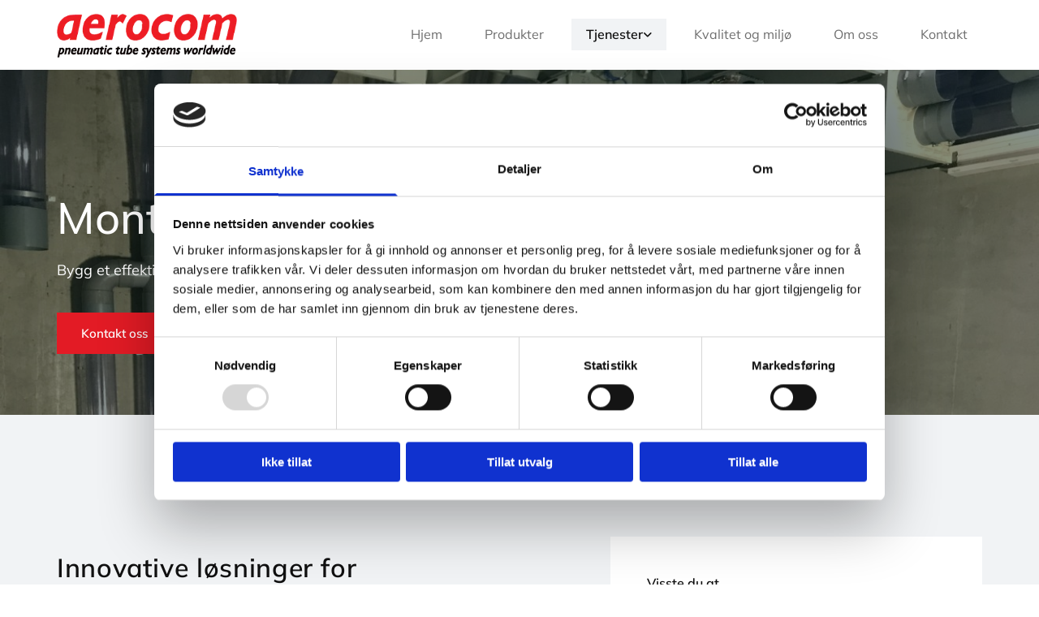

--- FILE ---
content_type: text/html; charset=UTF-8
request_url: https://www.aerocom.no/tjenester/montasje-og-installasjon
body_size: 16546
content:
<!DOCTYPE html> <html lang="no" data-currency="USD" data-lang="no" data-countrycode="nb_NO" data-rHash="b4568df26077653eeadf29596708c94b" dir="auto" data-cookiebot="true"> <head> <meta charset="UTF-8"/> <script>window.addEventListener("CookiebotOnDialogInit",function(){if (Cookiebot.getDomainUrlParam("autoAcceptCookies") === "true")Cookiebot.setOutOfRegion();});</script><script async fetchpriority="high" id="Cookiebot" src="https://consent.cookiebot.com/uc.js" data-cbid="5b94dcec-3020-4d5f-bcdf-26d534274faf" data-blockingmode="auto" data-culture="nb" type="text/javascript"></script><title>Montasje og installasjon | Aerocom Norge AS</title><meta name="keywords" content="Aerocom Norge AS"><meta name="description" content="Aerocom Norge AS tar ansvar for installasjonen av alle logistikksystemene vi leverer i Norden, inkludert selve systemene og integrasjonen mellom dem."><meta property="og:type" content="website"><meta property="og:title" content="Montasje og installasjon | Aerocom Norge AS"><meta property="og:url" content="https://www.aerocom.no/tjenester/montasje-og-installasjon"><meta property="og:description" content="Aerocom Norge AS tar ansvar for installasjonen av alle logistikksystemene vi leverer i Norden, inkludert selve systemene og integrasjonen mellom dem."><meta property="og:image" content="https://www.aerocom.no/uploads/sfb6RZ10/AdobeStock_3749318361__msi___jpg_804.jpg"><link rel='canonical' href='https://www.aerocom.no/tjenester/montasje-og-installasjon'/><!-- Cookiebot: Google consent mode v2 defaults --> <script type='text/javascript' data-cookieconsent='ignore'> window.dataLayer = window.dataLayer || []; function gtag(){dataLayer.push(arguments);} gtag('consent', 'default', { 'ad_storage': 'denied', 'analytics_storage': 'denied', 'ad_user_data': 'denied', 'ad_personalization': 'denied', 'functionality_storage': 'denied', 'personalization_storage': 'denied', 'security_storage': 'granted', 'wait_for_update': 500, }); gtag("set", "ads_data_redaction", true); gtag("set", "url_passthrough", false); </script><!-- Mono global site tag (gtag.js) - Google Analytics --> <script async type='text/plain' data-cookieconsent='statistics' src='https://www.googletagmanager.com/gtag/js?id=G-8HZ8KLJ7MR'></script> <script type='text/plain' data-cookieconsent='statistics'> window.dataLayer = window.dataLayer || []; function gtag(){dataLayer.push(arguments);} gtag('js', new Date()); gtag('config', 'G-8HZ8KLJ7MR', { 'anonymize_ip': true, 'send_page_view': false, 'custom_map': {'dimension1': 'monoSiteId', 'dimension2': 'monoRendering'} }); gtag('event', 'monoAction', { 'monoSiteId': '1353277', 'monoRendering': 'website'}); gtag('event', 'page_view', { 'monoSiteId': '1353277', 'monoRendering': 'website'}); var _mtr = _mtr || []; _mtr.push(['addTracker', function (action) { gtag('event', action, { 'send_to': 'G-8HZ8KLJ7MR', 'event_label': 'monoAction', 'monoSiteId': '1353277', 'monoRendering': 'website' }); }]); _mtr.push(['addRawTracker', function() { gtag.apply(gtag,arguments); }]); </script><meta name="viewport" content="width=device-width, initial-scale=1"><link rel='shortcut icon' type='image/x-icon' href='/uploads/ohoHdGG8/favicon.ico'/><link rel="preload" href="https://css-fonts.eu.extra-cdn.com/css?family=Roboto:300,500&display=swap" as="style"><link href="https://css-fonts.eu.extra-cdn.com/css?family=Roboto:300,500&display=swap" rel="stylesheet"><link rel="preload" href="https://site-assets.cdnmns.com/108ab34d214b6bd35fa24bb0b75a9731/css/external-libs.css?1762435728889" as="style" fetchpriority="high"><link rel="stylesheet" href="https://site-assets.cdnmns.com/108ab34d214b6bd35fa24bb0b75a9731/css/external-libs.css?1762435728889"><style>article,aside,details,figcaption,figure,footer,header,hgroup,main,nav,section,summary{display:block}audio,canvas,video{display:inline-block}audio:not([controls]){display:none;height:0}[hidden]{display:none}html{font-size:100%;-ms-text-size-adjust:100%;-webkit-text-size-adjust:100%}html,button,input,select,textarea{font-family:inherit}body{margin:0}a:focus{outline-width:thin}a:active,a:hover{outline:0}h1{font-size:2em;margin:0.67em 0}h2{font-size:1.5em;margin:0.83em 0}h3{font-size:1.17em;margin:1em 0}h4{font-size:1em;margin:1.33em 0}h5{font-size:0.83em;margin:1.67em 0}h6{font-size:0.67em;margin:2.33em 0}abbr[title]{border-bottom:1px dotted}b,strong{font-weight:bold}blockquote{margin:1em 40px}dfn{font-style:italic}hr{-moz-box-sizing:content-box;box-sizing:content-box;height:0}mark{background:#ff0;color:#000}p,pre{margin:1em 0}code,kbd,pre,samp{font-family:monospace, serif;_font-family:'courier new', monospace;font-size:1em}pre{white-space:pre;white-space:pre-wrap;word-wrap:break-word}q{quotes:none}q:before,q:after{content:'';content:none}small{font-size:80%}sub,sup{font-size:75%;line-height:0;position:relative;vertical-align:baseline}sup{top:-0.5em}sub{bottom:-0.25em}dl,menu,ol,ul{margin:1em 0}dd{margin:0 0 0 40px}menu,ol,ul{padding:0 0 0 40px}nav ul,nav ol{list-style:none;list-style-image:none}img{-ms-interpolation-mode:bicubic}svg:not(:root){overflow:hidden}figure{margin:0}form{margin:0}fieldset{border:1px solid #c0c0c0;margin:0 2px;padding:0.35em 0.625em 0.75em}legend{border:0;padding:0;white-space:normal;*margin-left:-7px}button,input,select,textarea{font-size:100%;margin:0;vertical-align:baseline;*vertical-align:middle}button,input{line-height:normal}[type="submit"]{background-color:transparent}button,select{text-transform:none}button,html input[type="button"],input[type="reset"],input[type="submit"]{-webkit-appearance:button;cursor:pointer;*overflow:visible}button[disabled],html input[disabled]{cursor:default}input[type="checkbox"],input[type="radio"]{box-sizing:border-box;padding:0;*height:13px;*width:13px}input[type="search"]{-webkit-appearance:textfield;-moz-box-sizing:content-box;-webkit-box-sizing:content-box;box-sizing:content-box}input[type="search"]::-webkit-search-cancel-button,input[type="search"]::-webkit-search-decoration{-webkit-appearance:none}button::-moz-focus-inner,input::-moz-focus-inner{border:0;padding:0}textarea{overflow:auto;vertical-align:top}table{border-collapse:collapse;border-spacing:0}*,:before,:after{-webkit-box-sizing:border-box;-moz-box-sizing:border-box;box-sizing:border-box}@font-face{font-family:'FontAwesome';src:url("https://site-assets.cdnmns.com/108ab34d214b6bd35fa24bb0b75a9731/css/fonts/fa-brands-400.woff2") format("woff2"),url("https://site-assets.cdnmns.com/108ab34d214b6bd35fa24bb0b75a9731/css/fonts/fa-regular-400.woff2") format("woff2"),url("https://site-assets.cdnmns.com/108ab34d214b6bd35fa24bb0b75a9731/css/fonts/fa-solid-900.woff2") format("woff2"),url("https://site-assets.cdnmns.com/108ab34d214b6bd35fa24bb0b75a9731/css/fonts/fa-v4compatibility.woff2") format("woff2"),url("https://site-assets.cdnmns.com/108ab34d214b6bd35fa24bb0b75a9731/css/fonts/fa-brands-400.ttf") format("truetype"),url("https://site-assets.cdnmns.com/108ab34d214b6bd35fa24bb0b75a9731/css/fonts/fa-regular-400.ttf") format("truetype"),url("https://site-assets.cdnmns.com/108ab34d214b6bd35fa24bb0b75a9731/css/fonts/fa-solid-900.ttf") format("truetype"),url("https://site-assets.cdnmns.com/108ab34d214b6bd35fa24bb0b75a9731/css/fonts/fa-v4compatibility.ttf") format("truetype");font-weight:normal;font-style:normal;font-display:swap}@font-face{font-family:'FontAwesome';src:url("https://site-assets.cdnmns.com/108ab34d214b6bd35fa24bb0b75a9731/css/fonts/fa-brands-400.woff2") format("woff2"),url("https://site-assets.cdnmns.com/108ab34d214b6bd35fa24bb0b75a9731/css/fonts/fa-regular-400.woff2") format("woff2"),url("https://site-assets.cdnmns.com/108ab34d214b6bd35fa24bb0b75a9731/css/fonts/fa-solid-900.woff2") format("woff2"),url("https://site-assets.cdnmns.com/108ab34d214b6bd35fa24bb0b75a9731/css/fonts/fa-v4compatibility.woff2") format("woff2"),url("https://site-assets.cdnmns.com/108ab34d214b6bd35fa24bb0b75a9731/css/fonts/fa-brands-400.ttf") format("truetype"),url("https://site-assets.cdnmns.com/108ab34d214b6bd35fa24bb0b75a9731/css/fonts/fa-regular-400.ttf") format("truetype"),url("https://site-assets.cdnmns.com/108ab34d214b6bd35fa24bb0b75a9731/css/fonts/fa-solid-900.ttf") format("truetype"),url("https://site-assets.cdnmns.com/108ab34d214b6bd35fa24bb0b75a9731/css/fonts/fa-v4compatibility.ttf") format("truetype");font-weight:normal;font-style:normal;font-display:swap}header[data-underheaderrow]{position:absolute;left:0;right:0;z-index:5}header.headerFixed{position:fixed;top:0;z-index:5}header#shrunkImage{max-width:100%}header#shrunkImage>div.row{padding-top:8px;padding-bottom:8px}header.shrinking img,header.shrinking>div.row{transition:all 0.3s ease}.row{position:relative;width:100%}.row[data-attr-hide]{display:none}.rowGroup{width:100%;white-space:nowrap;overflow:hidden;display:-ms-flexbox;display:-webkit-flex;display:flex}.rowGroup.rowGroupFixed{width:1170px;margin:0 auto}.rowGroup.rowGroupFixed .row .container-fixed{width:100%}.rowGroup .row{vertical-align:top;white-space:normal;min-width:100%;min-height:100%}.rowGroup .row:last-child{margin-right:0}.no-flexbox .rowGroup .row{display:inline-block}.container{display:-ms-flexbox;display:-webkit-flex;display:flex;-webkit-flex-direction:row;-moz-flex-direction:row;-ms-flex-direction:row;flex-direction:row;-webkit-flex-wrap:wrap;-moz-flex-wrap:wrap;-ms-flex-wrap:wrap;flex-wrap:wrap}.no-flexbox .container{display:block}.no-flexbox .container:before,.no-flexbox .container:after{display:table;content:" "}.no-flexbox .container:after{clear:both}.container-fluid{width:100%}.container-fixed{width:100%}@media only screen and (min-width: 1200px){.container-fixed{max-width:1170px;margin:0 auto}.rowGroup.fullScreenRow .row{min-height:100vh;display:flex}.rowGroup.fullScreenRow.verticalAlignRowTop .row{align-items:flex-start}.rowGroup.fullScreenRow.verticalAlignRowCenter .row{align-items:center}.rowGroup.fullScreenRow.verticalAlignRowBottom .row{align-items:flex-end}.rowGroup .row{height:auto}.row.fullScreenRow{min-height:100vh;display:flex}.row.fullScreenRow.verticalAlignRowTop{align-items:flex-start !important}.row.fullScreenRow.verticalAlignRowCenter{align-items:center !important}.row.fullScreenRow.verticalAlignRowBottom{align-items:flex-end !important}}.container-fixed .container{width:100%}body .designRow{padding:0;margin:0;background-color:transparent}body .designRow>.container>.col{padding:0;margin:0}body.engagementPreviewBody{background-color:#EAEAEA}body.engagementPreviewBody .designRow{display:none}.col{position:relative;padding-left:15px;padding-right:15px}.no-flexbox .col{float:left;display:block}.col:after{content:"";visibility:hidden;display:block;height:0;clear:both}.col.flexCol{display:-ms-flexbox;display:flex;-webkit-flex-direction:column;-moz-flex-direction:column;-ms-flex-direction:column;flex-direction:column}[data-hideheader] header{margin-top:-99999px;position:absolute}[data-hidefooter] footer{margin-top:-99999px;position:absolute}.col-sm-12{width:100%}.col-sm-11{width:91.66667%}.col-sm-10{width:83.33333%}.col-sm-9{width:75%}.col-sm-8{width:66.66667%}.col-sm-7{width:58.33333%}.col-sm-6{width:50%}.col-sm-5{width:41.66667%}.col-sm-4{width:33.33333%}.col-sm-3{width:25%}.col-sm-2{width:16.66667%}.col-sm-1{width:8.33333%}@media only screen and (min-width: 768px){.col-md-12{width:100%}.col-md-11{width:91.66667%}.col-md-10{width:83.33333%}.col-md-9{width:75%}.col-md-8{width:66.66667%}.col-md-7{width:58.33333%}.col-md-6{width:50%}.col-md-5{width:41.66667%}.col-md-4{width:33.33333%}.col-md-3{width:25%}.col-md-2{width:16.66667%}.col-md-1{width:8.33333%}}@media only screen and (min-width: 1200px){.col-lg-12{width:100%}.col-lg-11{width:91.66667%}.col-lg-10{width:83.33333%}.col-lg-9{width:75%}.col-lg-8{width:66.66667%}.col-lg-7{width:58.33333%}.col-lg-6{width:50%}.col-lg-5{width:41.66667%}.col-lg-4{width:33.33333%}.col-lg-3{width:25%}.col-lg-2{width:16.66667%}.col-lg-1{width:8.33333%}}.clear:after,.clear:before{display:table;content:'';flex-basis:0;order:1}.clear:after{clear:both}.lt-ie8 .clear{zoom:1}.hide-overflow{overflow:hidden}.hide-visibility{opacity:0;visibility:hidden}.hidden{display:none !important}.hiddenBG{background-image:none !important}@media only screen and (min-width: 0px) and (max-width: 767px){.hidden-sm{display:none !important}}@media only screen and (min-width: 768px) and (max-width: 1199px){.hidden-md{display:none !important}}@media only screen and (min-width: 1200px){.hidden-lg{display:none !important}}.text-left{text-align:left}.text-center{text-align:center}.text-right{text-align:right}.margin-bottom{margin-bottom:20px}.no-lat-padding{padding-left:0px;padding-right:0px}.no-left-padding{padding-left:0px}.no-right-padding{padding-right:0px}nav .closeBtn{color:#FFF}nav a{display:block}nav a:focus,nav a:focus+.dropIco{position:relative;z-index:1}nav .dropIco{border:none;background:transparent;top:0}nav .dropIco:hover{cursor:pointer}nav .navIcon{vertical-align:middle}@media only screen and (min-width: 768px){nav:before{color:#FFF;font-size:40px;line-height:1em}[data-enablefocusindication] nav:not(.opened-menu) ul li.hasChildren{display:inline-flex}[data-enablefocusindication] nav:not(.opened-menu) ul li.hasChildren ul[id^="navUl"]{overflow:visible}[data-enablefocusindication] nav:not(.opened-menu) ul li.hasChildren ul li.hasChildren{display:block}[data-enablefocusindication] nav:not(.opened-menu) ul li a.dropIco{margin:0 !important;padding:0 !important}nav ul{margin:0;padding:0;position:relative}[data-enablefocusindication] nav ul:not(.navContainer) li.showChildren a.dropIco{position:absolute;top:50%;left:calc(100% - $caretSize)}[data-enablefocusindication] nav ul:not(.navContainer) li.showChildren>ul{opacity:1;transition:0.5s ease-in-out;max-height:1500px}[data-enablefocusindication] nav ul li a.dropIco{background-color:transparent !important;position:absolute;display:inline-block;min-width:10px;height:100%}[data-enablefocusindication] nav ul li a.dropIco:after{display:none}[data-enablefocusindication] nav ul li.hasChildren>ul>li.hasChildren a.dropIco{position:absolute;display:inline-block;top:calc(50% - 5px);right:10px;left:unset;width:10px;height:10px}[data-enablefocusindication] nav ul li.hasChildren>ul>li.hasChildren a.dropIco:after{content:"";font-family:"FontAwesome"}nav ul li{list-style:none;display:inline-block;text-align:left;position:relative}nav ul li a{display:inline-block}nav ul li a:after{content:"";font-family:"FontAwesome";font-size:0.8em;line-height:0.8em;width:10px}nav ul li a:only-child:after{display:none}nav ul li a.dropIco{display:none}nav ul li:hover>ul,nav ul li.hover>ul{display:block;opacity:1;visibility:visible}nav ul>li:focus{z-index:999}nav ul .closeBtn{display:none}nav>ul ul{display:block;opacity:0;visibility:hidden;position:absolute;left:auto;top:100%;margin-top:0;z-index:5;width:auto}nav>ul ul.left{right:100%;left:unset}nav>ul ul.firstSubmenuLeft{right:0}footer nav>ul ul{top:auto;bottom:100%}nav>ul ul .naviLeft li{text-align:end}nav>ul ul li{float:none;display:block;margin-left:0;min-width:220px;position:relative}nav>ul ul li a:after{content:"";position:absolute;right:10px;top:50%;-webkit-transform:translate(0, -50%);-moz-transform:translate(0, -50%);-o-transform:translate(0, -50%);-ms-transform:translate(0, -50%);transform:translate(0, -50%)}nav>ul ul li a.naviLeft+.dropIco{left:10px !important}nav>ul ul li a.naviLeft:after{content:"";position:absolute;left:10px;right:unset;top:50%;-webkit-transform:translate(0, -50%);-moz-transform:translate(0, -50%);-o-transform:translate(0, -50%);-ms-transform:translate(0, -50%);transform:translate(0, -50%)}nav>ul ul a{white-space:normal;display:block}nav>ul ul ul{left:100%;top:0px}}@media (min-width: 768px) and (max-width: 1199px){nav[data-settings*="verticalNav-md=true"]:before{cursor:pointer;content:"";font-family:"FontAwesome"}nav[data-settings*="verticalNav-md=true"] ul{margin:0;padding:0;visibility:visible}nav[data-settings*="verticalNav-md=true"] ul li{text-align:left !important;position:relative;display:block;width:100%}nav[data-settings*="verticalNav-md=true"] ul li.hasChildren>ul>li.hasChildren a.dropIco{height:unset}nav[data-settings*="verticalNav-md=true"] ul li.hasChildren a.dropIco{position:absolute;display:inline-block;margin-top:0 !important;margin-bottom:0 !important;right:0;height:unset}nav[data-settings*="verticalNav-md=true"] ul li.hasChildren a.dropIco:before{content:"";font-family:"FontAwesome"}nav[data-settings*="verticalNav-md=true"] ul li.hasChildren a.dropIco:after{content:'' !important;display:block;position:absolute;margin:0;width:40px;height:40px;top:50%;left:50%;background:transparent;-webkit-transform:translate(-50%, -50%);-moz-transform:translate(-50%, -50%);-o-transform:translate(-50%, -50%);-ms-transform:translate(-50%, -50%);transform:translate(-50%, -50%);z-index:2}nav[data-settings*="verticalNav-md=true"] ul li.hasChildren.showChildren>.dropIco:before{content:""}nav[data-settings*="verticalNav-md=true"] ul li.hasChildren>ul>li.hasChildren a.dropIco{right:1em;top:0 !important;left:unset !important}nav[data-settings*="verticalNav-md=true"] ul a{text-decoration:none;display:block;line-height:1}nav[data-settings*="verticalNav-md=true"] ul a:after{display:none}nav[data-settings*="verticalNav-md=true"] ul a.dropIco[aria-expanded=true] ~ ul{overflow:visible}nav[data-settings*="verticalNav-md=true"] ul a:focus,nav[data-settings*="verticalNav-md=true"] ul a:focus ~ .dropIco{z-index:6}nav[data-settings*="verticalNav-md=true"]>ul{position:fixed;top:0;right:100%;width:20%;height:100%;z-index:99999;background:rgba(0,0,0,0.9);padding-top:50px;overflow-y:scroll}nav[data-settings*="verticalNav-md=true"]>ul ul{max-height:0;margin-left:10px;transition:0.5s cubic-bezier(0, 1, 0.5, 1);overflow:hidden;display:block;position:relative;top:auto;left:auto;right:unset}nav[data-settings*="verticalNav-md=true"]>ul .hasChildren.showChildren>ul{opacity:1;transition:0.5s ease-in-out;max-height:1500px}nav[data-settings*="verticalNav-md=true"]>ul .closeBtn{position:absolute;top:10px;right:10px;font-size:2em;display:inline;width:auto;padding:0.2em}nav[data-settings*="verticalNav-md=true"]>ul .closeBtn:before{content:"×";font-family:"FontAwesome"}nav[data-settings*="verticalNav-md=true"][data-settings*="direction=right"]>ul{right:auto;left:100%}nav[data-settings*="verticalNav-md=true"]>ul{width:50%}}@media (min-width: 1200px){nav[data-settings*="verticalNav-lg=true"]:before{cursor:pointer;content:"";font-family:"FontAwesome"}nav[data-settings*="verticalNav-lg=true"] ul{margin:0;padding:0;visibility:visible}nav[data-settings*="verticalNav-lg=true"] ul li{text-align:left !important;position:relative;display:block;width:100%}nav[data-settings*="verticalNav-lg=true"] ul li.hasChildren>ul>li.hasChildren a.dropIco{height:unset}nav[data-settings*="verticalNav-lg=true"] ul li.hasChildren a.dropIco{position:absolute;display:inline-block;margin-top:0 !important;margin-bottom:0 !important;right:0;height:unset}nav[data-settings*="verticalNav-lg=true"] ul li.hasChildren a.dropIco:before{content:"";font-family:"FontAwesome"}nav[data-settings*="verticalNav-lg=true"] ul li.hasChildren a.dropIco:after{content:'' !important;display:block;position:absolute;margin:0;width:40px;height:40px;top:50%;left:50%;background:transparent;-webkit-transform:translate(-50%, -50%);-moz-transform:translate(-50%, -50%);-o-transform:translate(-50%, -50%);-ms-transform:translate(-50%, -50%);transform:translate(-50%, -50%);z-index:2}nav[data-settings*="verticalNav-lg=true"] ul li.hasChildren.showChildren>.dropIco:before{content:""}nav[data-settings*="verticalNav-lg=true"] ul li.hasChildren>ul>li.hasChildren a.dropIco{right:1em;top:0 !important;left:unset !important}nav[data-settings*="verticalNav-lg=true"] ul a{text-decoration:none;display:block;line-height:1}nav[data-settings*="verticalNav-lg=true"] ul a:after{display:none}nav[data-settings*="verticalNav-lg=true"] ul a.dropIco[aria-expanded=true] ~ ul{overflow:visible}nav[data-settings*="verticalNav-lg=true"] ul a:focus,nav[data-settings*="verticalNav-lg=true"] ul a:focus ~ .dropIco{z-index:6}nav[data-settings*="verticalNav-lg=true"]>ul{position:fixed;top:0;right:100%;width:20%;height:100%;z-index:99999;background:rgba(0,0,0,0.9);padding-top:50px;overflow-y:scroll}nav[data-settings*="verticalNav-lg=true"]>ul ul{max-height:0;margin-left:10px;transition:0.5s cubic-bezier(0, 1, 0.5, 1);overflow:hidden;display:block;position:relative;top:auto;left:auto;right:unset}nav[data-settings*="verticalNav-lg=true"]>ul .hasChildren.showChildren>ul{opacity:1;transition:0.5s ease-in-out;max-height:1500px}nav[data-settings*="verticalNav-lg=true"]>ul .closeBtn{position:absolute;top:10px;right:10px;font-size:2em;display:inline;width:auto;padding:0.2em}nav[data-settings*="verticalNav-lg=true"]>ul .closeBtn:before{content:"×";font-family:"FontAwesome"}nav[data-settings*="verticalNav-lg=true"][data-settings*="direction=right"]>ul{right:auto;left:100%}}nav[data-settings*="vertical=true"]:before{cursor:pointer;content:"";font-family:"FontAwesome"}nav[data-settings*="vertical=true"] ul{margin:0;padding:0;visibility:visible}nav[data-settings*="vertical=true"] ul li{text-align:left !important;position:relative;display:block;width:100%}nav[data-settings*="vertical=true"] ul li.hasChildren>ul>li.hasChildren a.dropIco{height:unset}nav[data-settings*="vertical=true"] ul li.hasChildren a.dropIco{position:absolute;display:inline-block;margin-top:0 !important;margin-bottom:0 !important;right:0;height:unset}nav[data-settings*="vertical=true"] ul li.hasChildren a.dropIco:before{content:"";font-family:"FontAwesome"}nav[data-settings*="vertical=true"] ul li.hasChildren a.dropIco:after{content:'' !important;display:block;position:absolute;margin:0;width:40px;height:40px;top:50%;left:50%;background:transparent;-webkit-transform:translate(-50%, -50%);-moz-transform:translate(-50%, -50%);-o-transform:translate(-50%, -50%);-ms-transform:translate(-50%, -50%);transform:translate(-50%, -50%);z-index:2}nav[data-settings*="vertical=true"] ul li.hasChildren.showChildren>.dropIco:before{content:""}nav[data-settings*="vertical=true"] ul li.hasChildren>ul>li.hasChildren a.dropIco{right:1em;top:0 !important;left:unset !important}nav[data-settings*="vertical=true"] ul a{text-decoration:none;display:block;line-height:1}nav[data-settings*="vertical=true"] ul a:after{display:none}nav[data-settings*="vertical=true"] ul a.dropIco[aria-expanded=true] ~ ul{overflow:visible}nav[data-settings*="vertical=true"] ul a:focus,nav[data-settings*="vertical=true"] ul a:focus ~ .dropIco{z-index:6}nav[data-settings*="vertical=true"]>ul{position:fixed;top:0;right:100%;width:20%;height:100%;z-index:99999;background:rgba(0,0,0,0.9);padding-top:50px;overflow-y:scroll}nav[data-settings*="vertical=true"]>ul ul{max-height:0;margin-left:10px;transition:0.5s cubic-bezier(0, 1, 0.5, 1);overflow:hidden;display:block;position:relative;top:auto;left:auto;right:unset}nav[data-settings*="vertical=true"]>ul .hasChildren.showChildren>ul{opacity:1;transition:0.5s ease-in-out;max-height:1500px}nav[data-settings*="vertical=true"]>ul .closeBtn{position:absolute;top:10px;right:10px;font-size:2em;display:inline;width:auto;padding:0.2em}nav[data-settings*="vertical=true"]>ul .closeBtn:before{content:"×";font-family:"FontAwesome"}nav[data-settings*="vertical=true"][data-settings*="direction=right"]>ul{right:auto;left:100%}@media only screen and (max-width: 767px){nav:not(.horizontal-menu--mobile):before,nav[data-settings*="vertical=true"]:not(.horizontal-menu--mobile):before{content:"";cursor:pointer;font-family:"FontAwesome";padding:10px;line-height:1em}nav:not(.horizontal-menu--mobile) ul,nav[data-settings*="vertical=true"]:not(.horizontal-menu--mobile) ul{margin:0;padding:0}nav:not(.horizontal-menu--mobile) ul li,nav[data-settings*="vertical=true"]:not(.horizontal-menu--mobile) ul li{text-align:left !important;position:relative}nav:not(.horizontal-menu--mobile) ul li.hasChildren .dropIco,nav[data-settings*="vertical=true"]:not(.horizontal-menu--mobile) ul li.hasChildren .dropIco{position:absolute;right:1em;padding-left:15px;padding-right:15px;margin-top:0 !important;margin-bottom:0 !important}nav:not(.horizontal-menu--mobile) ul li.hasChildren .dropIco:before,nav[data-settings*="vertical=true"]:not(.horizontal-menu--mobile) ul li.hasChildren .dropIco:before{content:"";font-family:"FontAwesome"}nav:not(.horizontal-menu--mobile) ul li.hasChildren .dropIco:after,nav[data-settings*="vertical=true"]:not(.horizontal-menu--mobile) ul li.hasChildren .dropIco:after{display:none}nav:not(.horizontal-menu--mobile) ul li.hasChildren.showChildren>.dropIco:before,nav[data-settings*="vertical=true"]:not(.horizontal-menu--mobile) ul li.hasChildren.showChildren>.dropIco:before{content:""}nav:not(.horizontal-menu--mobile) ul li.active>a,nav[data-settings*="vertical=true"]:not(.horizontal-menu--mobile) ul li.active>a{font-weight:600}nav:not(.horizontal-menu--mobile) ul a,nav[data-settings*="vertical=true"]:not(.horizontal-menu--mobile) ul a{text-decoration:none;line-height:1}nav:not(.horizontal-menu--mobile) ul a.dropIco[aria-expanded=true] ~ ul,nav[data-settings*="vertical=true"]:not(.horizontal-menu--mobile) ul a.dropIco[aria-expanded=true] ~ ul{overflow:visible}nav:not(.horizontal-menu--mobile) ul a:focus,nav:not(.horizontal-menu--mobile) ul a:focus ~ .dropIco,nav[data-settings*="vertical=true"]:not(.horizontal-menu--mobile) ul a:focus,nav[data-settings*="vertical=true"]:not(.horizontal-menu--mobile) ul a:focus ~ .dropIco{z-index:6}nav:not(.horizontal-menu--mobile)>ul,nav[data-settings*="vertical=true"]:not(.horizontal-menu--mobile)>ul{position:fixed;right:100%;top:0;width:100%;height:100%;z-index:99999;background:rgba(0,0,0,0.9);padding:50px 0 0 20px;overflow-y:scroll}nav:not(.horizontal-menu--mobile)>ul ul,nav[data-settings*="vertical=true"]:not(.horizontal-menu--mobile)>ul ul{max-height:0;margin-left:10px;transition:0.5s cubic-bezier(0, 1, 0.5, 1);overflow:hidden}nav:not(.horizontal-menu--mobile)>ul ul li a,nav[data-settings*="vertical=true"]:not(.horizontal-menu--mobile)>ul ul li a{line-height:1}nav:not(.horizontal-menu--mobile)>ul .hasChildren.showChildren>ul,nav[data-settings*="vertical=true"]:not(.horizontal-menu--mobile)>ul .hasChildren.showChildren>ul{opacity:1;transition:0.5s ease-in-out;max-height:1500px}nav:not(.horizontal-menu--mobile)>ul .closeBtn,nav[data-settings*="vertical=true"]:not(.horizontal-menu--mobile)>ul .closeBtn{position:absolute;top:19px;right:21px;font-size:2em;display:inline;z-index:1;padding:0.2em}nav:not(.horizontal-menu--mobile)>ul .closeBtn:before,nav[data-settings*="vertical=true"]:not(.horizontal-menu--mobile)>ul .closeBtn:before{content:"×";font-family:"FontAwesome"}nav:not(.horizontal-menu--mobile)[data-settings*="direction=right"]>ul,nav[data-settings*="vertical=true"]:not(.horizontal-menu--mobile)[data-settings*="direction=right"]>ul{left:100%;right:auto}}.locale ul{margin:0;padding:0;display:inline-block;white-space:nowrap;position:relative;z-index:2}.locale ul a{text-decoration:none}.locale ul li{display:none;list-style:none;position:absolute;width:100%}.locale ul li a:before{content:"";font-family:"FontAwesome";font-size:0.8em;margin-right:5px;display:none;vertical-align:bottom}.locale ul li.active{display:block;position:static}.locale ul li.active a:before{display:inline-block}.locale ul li.active:only-child a:before{display:none}.locale ul:hover{z-index:11}.locale ul:hover li{display:block}.locale .locale_touch li:not(.active){display:block}body.noScroll{overflow:hidden;position:fixed}body.safariNoScroll{overflow:hidden}.form input[type="checkbox"]+label{display:inline-block;margin-left:10px;cursor:pointer}.form input[type="checkbox"]+label:before{display:inline-block;vertical-align:middle;left:0;width:1.8em;height:1.8em;font-family:'FontAwesome';font-size:0.8em;text-align:center;line-height:1.7em;margin-right:0.5em;content:'';color:#333;background:#FFF;border:1px solid #ccc;letter-spacing:normal;font-style:normal}.form input[type="checkbox"]:focus+label:before{-webkit-box-shadow:box-shadow(0 0 1px 0.01em #3b99fc);-moz-box-shadow:box-shadow(0 0 1px 0.01em #3b99fc);box-shadow:box-shadow(0 0 1px 0.01em #3b99fc)}.form input[type="checkbox"]:checked+label:before{content:'\f00c'}.image{max-width:100%;height:auto}.row.brandfooter .col{display:block}.row.brandfooter .brandLogoContainer{text-align:right}.row.brandfooter .brandLogoContainer .footerlogo{vertical-align:middle}.row.brandfooter .brandLogoContainer .brandText{display:inline-block;vertical-align:middle}.row.brandfooter .brandTextAlternativeContainer{display:flex;align-items:center;padding-top:6px}.row.brandfooter .brandTextAlternativeContainer a{color:inherit !important}.row.brandfooter .brandTextContainer{width:inherit}.row.brandfooter .brandTextContainer .footerText{color:black}.row.brandfooter .logoOpacity{opacity:66%;width:100px}@media only screen and (max-width: 768px){.row.brandfooter .brandLogoContainer,.row.brandfooter .brandTextContainer{text-align:center}}.row.brandfooter.noPadding{height:40px;display:table;padding:0}.row.brandfooter.noPadding img,.row.brandfooter.noPadding span{display:table-cell;vertical-align:middle}.row.brandfooter.noPadding img.brandingText,.row.brandfooter.noPadding span.brandingText{padding-left:5px}.row.brandfooter .brandedInnerRow{padding:0}.row.brandfooter .brandedTopColumn{margin-bottom:25px}.row.brandheader{z-index:1;box-shadow:0px 0px 5px rgba(0,0,0,0.1)}.row.brandheader .col{display:block;padding-bottom:0}.row.brandheader.noPadding{height:56px;display:flex;justify-content:center;align-items:center;padding:0}.row.brandheader.noPadding .wrapper{display:flex;justify-content:center;align-items:center}.row.brandheader.noPadding .wrapper .brandingLogo{margin-right:24px;padding-right:24px;border-right:1px solid #ECEDEE}.row.brandheader.noPadding .wrapper .brandingLogo img{height:32px}.row.brandheader.noPadding .wrapper .brandingLink{font-size:13px}@media only screen and (max-width: 375px){.row.brandheader .col{display:flex;justify-content:center;align-items:center;padding-bottom:0}.row.brandheader.noPadding{height:100px}.row.brandheader.noPadding .wrapper{flex-wrap:wrap;padding:0 10px 7px 10px}.row.brandheader.noPadding .wrapper .brandingLogo{border-right:none;margin-right:0;padding-right:5px;padding-left:5px}}@media only screen and (min-width: 376px) and (max-width: 426px){.row.brandheader .col{display:flex;justify-content:center;align-items:center;padding-bottom:0}.row.brandheader.noPadding{height:88px}.row.brandheader.noPadding .wrapper{flex-wrap:wrap;padding:0 30px 7px 30px}.row.brandheader.noPadding .wrapper .brandingLogo{border-right:none;margin-right:0;padding-right:5px;padding-left:5px}}@media only screen and (min-width: 427px) and (max-width: 1024px){.row.brandheader .col{display:flex;justify-content:center;align-items:center;padding-bottom:0}.row.brandheader.noPadding .wrapper{flex-wrap:wrap}}.infobar-wrapper{position:fixed;top:0;left:0;display:block;z-index:20;width:100vw;padding:32px;background:rgba(27,27,27,0.95);font-size:13px}.infobar-wrapper .infobar{font-family:'Roboto';width:100vw;text-align:left;display:flex;flex-direction:column;justify-content:center;height:100%}.infobar-wrapper .infobar a{color:#fff}.infobar-wrapper .infobar p{color:#fff;text-align:left;line-height:18px}.infobar-wrapper .infobar .cookie-row{width:calc(100% - 64px);padding:0}.infobar-wrapper .infobar .cookie-row.cookie-row-text{overflow:auto}.infobar-wrapper .infobar h1.cookie-headline,.infobar-wrapper .infobar h4.cookie-headline{color:#fff;font-size:18px;font-weight:500;margin-bottom:8px}.infobar-wrapper .infobar h1.cookie-headline.push-top,.infobar-wrapper .infobar h4.cookie-headline.push-top{margin-top:24px}.infobar-wrapper .infobar p.cookie-description{text-align:left;line-height:1.36;font-size:14px;font-weight:300;max-width:1040px;width:100%;margin-bottom:16px}.infobar-wrapper .infobar p.cookie-readmore{font-size:14px;text-align:left;padding-bottom:12px}.infobar-wrapper .infobar .cookie-checkboxes{width:50%;min-height:47px;padding:16px 0;float:left}.infobar-wrapper .infobar .cookie-checkboxes label{color:#fff;font-size:16px;font-weight:300;margin-right:16px}.infobar-wrapper .infobar .cookie-checkboxes label input{margin-right:8px}.infobar-wrapper .infobar .cookie-buttons{font-weight:500;width:50%;min-height:47px;float:left;text-align:right}.infobar-wrapper .infobar .cookie-buttons a{cursor:pointer}.infobar-wrapper[data-settings*="bottom"]{bottom:0;top:inherit}@media only screen and (max-width: 1199px){.infobar-wrapper .infobar{width:100%}}.infobar-wrapper .infobar-close{position:absolute;top:15px;right:20px;font-size:25px;color:#FFF}.infobar-wrapper a#revoke-consent{font-size:13px;padding:13px 24px;border:1px solid #fff;background:#fff;color:#181818;-webkit-border-radius:3px;-moz-border-radius:3px;-o-border-radius:3px;border-radius:3px}.infobar-wrapper a#infobar-acceptCookiesBtn{display:inline-block;font-size:13px;padding:13px 24px;border:1px solid #fff;background:#fff;color:#181818;-webkit-border-radius:3px;-moz-border-radius:3px;-o-border-radius:3px;border-radius:3px}.infobar-wrapper a#infobar-acceptSelectedCookiesBtn{display:inline-block;font-size:13px;padding:13px 24px;border:1px solid #fff;margin-right:16px;-webkit-border-radius:3px;-moz-border-radius:3px;-o-border-radius:3px;border-radius:3px}.infobar-wrapper a#infobar-donottrack{font-size:13px;padding:13px 24px;border:1px solid #fff;background:#fff;color:#181818;margin-left:18px;float:right;-webkit-border-radius:3px;-moz-border-radius:3px;-o-border-radius:3px;border-radius:3px}@media only screen and (max-width: 992px){.infobar-wrapper{height:100%;overflow:scroll}.infobar-wrapper .infobar .cookie-row{width:100%}.infobar-wrapper .infobar .cookie-checkboxes{float:none;width:100%}.infobar-wrapper .infobar .cookie-checkboxes label{display:block}.infobar-wrapper .infobar .cookie-checkboxes label:first-of-type{margin-bottom:16px}.infobar-wrapper .infobar .cookie-buttons{float:none;width:100%;text-align:left}}.optout-button{position:fixed;bottom:0px;left:2%;z-index:5;width:100px;height:50px;background-color:rgba(163,163,163,0.4);color:white}.rowGroup .row.normalizeSize,.imagelist .slide.normalizeSize,.gallery .slide.normalizeSize,.catalog .slide.normalizeSize,.blog .slide.normalizeSize{opacity:0;padding-left:0;padding-right:0;min-width:0;max-width:0;max-height:0;border:0}@media only screen and (max-width: 768px){.rowGroup .row.normalizeSize,.imagelist .slide.normalizeSize,.gallery .slide.normalizeSize,.catalog .slide.normalizeSize,.blog .slide.normalizeSize{padding-left:0;padding-right:0;min-width:0;max-width:0;border:0}}.osmap .osmap-container,.osmap .map-container{z-index:0}.singleProduct .shopQuantity{float:left;display:inline-block;padding:5px 0}.singleProduct .shopQuantity .description{margin-right:5px}.singleProduct .shopQuantity .decreaseQuantity,.singleProduct .shopQuantity .increaseQuantity{cursor:pointer;width:20px;padding:0 10px;-moz-user-select:-moz-none;-khtml-user-select:none;-webkit-user-select:none;user-select:none}.singleProduct .shopQuantity .decreaseQuantity.outOfStock,.singleProduct .shopQuantity .increaseQuantity.outOfStock{color:#333333;cursor:auto}.singleProduct .shopQuantity .quantity{width:40px;display:inline-block;text-align:center}.cart .prodDetails>span{overflow:visible}.cart .prodDetails .prodQuant,.cart .prodDetails .prodQuantity,.cart .prodDetails .prodPrice{display:inline-block}.cart .prodDetails .prodQuant{padding-right:10px}.cart .prodDetails input.prodQuantity{width:20px;text-align:center;border-radius:3px}.cart .prodDetails .prodPrice{float:right;line-height:2.2em}.cart .prodRemove{padding-top:1em}.checkout .products .product-row .qty{width:auto} </style><!--[if IE 8]><link rel="stylesheet" href="https://site-assets.cdnmns.com/108ab34d214b6bd35fa24bb0b75a9731/css/grids.css?1762435728889"><!endif]--><style>.h-captcha{display:table;margin-bottom:10px}.hcaptcha-badge{background-color:#fafafa;z-index:2;width:280px;border-radius:4px;border:1px solid #b2bdcc;position:fixed;bottom:70px}.hcaptcha-badge.hide{visibility:hidden}.hcaptcha-badge.bottomleft{left:-210px;display:flex;flex-direction:row-reverse}.hcaptcha-badge.bottomleft .hcaptcha-badge-logo-wrapper{padding:5px 10px 0px 10px;display:flex;align-items:center;flex-direction:column}.hcaptcha-badge.bottomleft .hcaptcha-badge-logo-wrapper .hcaptcha-badge-logo{width:50px;height:50px;background-image:url("https://site-assets.cdnmns.com/108ab34d214b6bd35fa24bb0b75a9731/css/img/hcaptcha-badge.svg");background-size:cover}.hcaptcha-badge.bottomleft .hcaptcha-badge-logo-wrapper .hcaptcha-badge-text{font-size:10px;font-weight:600}.hcaptcha-badge.bottomleft .hcaptcha-badge-legal{display:block;margin:auto;line-height:18px;font-size:10px;min-width:200px}.hcaptcha-badge.bottomleft:hover{left:2px;cursor:pointer}.hcaptcha-badge.bottomright{right:-210px;display:flex}.hcaptcha-badge.bottomright .hcaptcha-badge-logo-wrapper{padding:5px 10px 0px 10px;display:flex;align-items:center;flex-direction:column}.hcaptcha-badge.bottomright .hcaptcha-badge-logo-wrapper .hcaptcha-badge-logo{width:50px;height:50px;background-image:url("https://site-assets.cdnmns.com/108ab34d214b6bd35fa24bb0b75a9731/css/img/hcaptcha-badge.svg");background-size:cover}.hcaptcha-badge.bottomright .hcaptcha-badge-logo-wrapper .hcaptcha-badge-text{font-size:10px;font-weight:600}.hcaptcha-badge.bottomright .hcaptcha-badge-legal{display:block;margin:auto;line-height:18px;font-size:10px;min-width:200px}.hcaptcha-badge.bottomright:hover{right:2px;cursor:pointer}.hcaptcha-badge:after{content:'';display:block;width:65px;height:73.6px;background-image:url("https://site-assets.cdnmns.com/108ab34d214b6bd35fa24bb0b75a9731/css/img/hcaptcha-badge-tool.png");background-size:cover} </style><!--[if IE 8]><link rel="stylesheet" href="https://site-assets.cdnmns.com/108ab34d214b6bd35fa24bb0b75a9731/css/hcaptcha.css?1762435728889"><![endif]--><style id='style_site'>.headline { font-weight:600; color:#101010; font-size:32px; letter-spacing:0.02em; line-height:1.3em; margin-bottom:16px;} .headline a:hover { text-decoration:underline;} nav { text-align:right;} nav> ul li> a { color:#6e6e6e; transition:all 0.25s ease-in 0s;} nav:before { color:#101010; font-size:30px;} nav> ul> li> ul a { font-size:14px;} nav> ul li a { text-align:center; border-left-width:2px; border-top-width:2px; border-bottom-width:2px; border-right-width:2px; border-color:rgba(44, 46, 71, 0); margin-left:16px; padding-left:16px; padding-top:8px; padding-bottom:8px; padding-right:16px;} nav> ul> li> ul li a { text-align:left; transition:all 0.25s ease-in 0s; background-color:#fff;} nav> ul> li> ul li.active a { background-color:rgb(234, 234, 234);} nav:hover:before { color:#101010;} nav> ul li.active> a { font-weight:600; color:#101010; background-color:#f1f3f5; border-color:#f1f3f5;} nav.opened-menu> ul { background-color:#fff;} nav> ul> li> ul li.active> a { font-weight:600; color:#101010; background-color:#f1f3f5;} nav> ul .closeBtn { color:#6e6e6e;} nav> ul li a:hover { background-color:#f1f3f5; border-color:#f1f3f5;} nav> ul> li> ul li a:hover { background-color:#f1f3f5;} .subtitle { font-weight:600; color:#101010; font-size:24px; line-height:1.5em; margin-bottom:16px;} .preamble { font-weight:300; color:#101010; font-size:19px; line-height:1.75em; margin-bottom:15px;} .preamble a { font-weight:500;} .preamble a:hover { text-decoration:underline;} .bodytext { font-weight:300; line-height:2em; margin-bottom:20px;} .bodytext a:hover { text-decoration:none;} .bodytext a { font-weight:400; text-decoration:none;} .smalltext { color:#101010; font-size:14px; line-height:1.2em; margin-bottom:10px;} .smalltext a { text-decoration:none;} .smalltext a:hover { text-decoration:none;} body { font-family:Mulish; color:#6e6e6e; line-height:1.2em; text-align:left;} body a { color:#e31b25; text-decoration:none;} body a:hover { color:#101010;} .button { border-radius:3px; border-width:0px; background-color:#e31b25; font-weight:600; color:#fff; font-size:15px; text-align:center; border-top-left-radius:0px; border-top-right-radius:0px; border-bottom-left-radius:0px; border-bottom-right-radius:0px; margin-top:40px; margin-right:auto; padding-left:30px; padding-top:16px; padding-bottom:16px; padding-right:30px;} .button:hover { background-color:#101010; color:#fff;} .button .buttonIcon.fa { margin-right:16px;} .form { padding-left:0px; padding-top:0px; padding-bottom:0px; padding-right:0px;} .form label { padding-bottom:0px; margin-bottom:10px;} .form input[type=text],.form textarea,.form select { border-radius:3px; border-width:1px; border-color:#e5e7eb; color:#e5e7eb; padding-top:12px; padding-right:12px; padding-bottom:12px; padding-left:12px; margin-top:0px; margin-bottom:24px; font-family:Roboto;} .form input[type=submit] { display:table; float:left;} .form .optins span>a.optinLink:hover { font-weight:400;} .form .smalltext { margin-top:32px; margin-bottom:32px;} .form input[type=text],.form input[type=date],.form textarea,.form select { background-color:#f1f3f5; border-top-left-radius:0px; border-top-right-radius:0px; border-bottom-left-radius:0px; border-bottom-right-radius:0px; color:#101010; text-align:left;} .form input[type=checkbox]+span,.form input[type=radio]+span,.form .form_option input[type=checkbox]+label:not([class*="optin"]) { font-size:13px; line-height:1.6em; margin-left:8px; margin-top:8px; margin-bottom:8px; margin-right:8px;} .text table td { padding-left:0px; padding-top:0px; padding-bottom:0px; padding-right:0px;} .image + .hoverOverlay { background-color:rgba(255, 255, 255, 0.86);} .map { height:300px;} .gallery .pics .caption { color:#fff; line-height:1.35em; margin-bottom:0px;} .gallery .hoverOverlay { background-color:rgba(255, 255, 255, 0.86);} .gallery { text-align:center;} .row { background-color:#fff; padding-left:30px; padding-top:135px; padding-bottom:135px; padding-right:30px;} .col { padding-top:15px; padding-bottom:15px;} .custom1 { color:#fff; font-size:19px; line-height:1.4em; margin-bottom:8px;} .custom1 a { color:#e5e7eb; text-decoration:none;} .custom1 a:hover { color:#e5e7eb; text-decoration:none;} .custom2 { font-weight:400; color:#101010; font-size:24px; letter-spacing:0.04em;} .custom4 {} .custom5 {} .custom3 { font-weight:600; color:#fff; font-size:26px; letter-spacing:0.02em; text-transform:uppercase;} .custom3 a { color:#fff;} .custom3 a:hover { color:#f1f3f5;} .smallsubtitle { font-weight:600; color:#101010; line-height:1.6em; margin-bottom:20px;} .spottext { font-weight:500; color:rgb(255, 255, 255); font-size:54px; line-height:1.2em; margin-bottom:20px;} .spottext a:hover { color:#e31b25;} .footertext { font-weight:300; color:#fff;} .footertext a { color:#e5e7eb; text-decoration:none;} .footertext a:hover { color:#fff; text-decoration:none;} .companyname { font-weight:700; color:#e31b25; font-size:25px; letter-spacing:0.02em; line-height:1.2em; text-transform:uppercase;} .companyname a { color:#e31b25;} .companyname a:hover { color:#a00;} .smallspottext { color:rgb(255, 255, 255); font-size:18px; line-height:1.4em; margin-bottom:20px;} .smallspottext a { color:#fff;} .smallspottext a:hover { color:#f1f3f5;} .locale { text-align:right; display:table; margin-left:auto;} .locale ul li a { font-family:Roboto; font-size:13px; transition:all 0.25s ease-in 0s;} .locale ul li { background-color:#fff; padding-left:16px; padding-top:8px; padding-bottom:8px; padding-right:16px;} .locale ul li a:hover { font-weight:400; color:#a00;} .button2 { border-width:2px; border-radius:3px; font-weight:600; color:#fff; font-size:15px; line-height:1.25em; border-left-width:0px; border-top-width:0px; border-right-width:0px; border-top-left-radius:0px; border-top-right-radius:0px; border-bottom-left-radius:0px; border-bottom-right-radius:0px; border-color:#fff; margin-top:40px; padding-top:18px; padding-bottom:6px;} .button2:hover { color:#fff; border-color:#e31b25;} .button2 .buttonIcon.fa { margin-right:16px;} .divider { width:100%; border-top-width:2px; border-color:#e5e7eb; display:table; margin-top:20px;} .socialmedia { font-size:19px;} .socialmedia li { background-color:#e31b25; margin-right:8px;} .socialmedia li a { color:#fff; font-size:16px; width:32px; height:32px;} .socialmedia li:hover { background-color:#101010;} .paymenticons li { padding-bottom:40px; margin-right:8px;} .linklist .listIcon { margin-top:0px; margin-bottom:0px; color:#a00; font-size:20px; width:16px; height:16px; margin-right:16px;} .linklist .smalltext { margin-top:8px;} .linklist .linklistTitle { margin-bottom:0px;} .linklist { margin-bottom:-8px;} .linklist .listIcon:hover { color:#101010;} .linklist a:hover { border-color:#e31b25;} .linklist a { font-weight:500; color:#6e6e6e; letter-spacing:0.02em; border-right-width:2px; border-color:#e5e7eb; padding-top:16px; padding-bottom:16px; padding-right:16px;} .breadcrumb li a { margin-bottom:10px; margin-left:10px; margin-right:10px;} .breadcrumb a { transition:all 0.25s ease-in 0s; color:#6e6e6e;} .breadcrumb a:hover { color:#a00; font-weight:400;} .breadcrumb .current a { color:#a00;} .breadcrumb i { color:#e5e7eb;} .breadcrumb { padding-top:16px; padding-bottom:16px;} .darkspottext { color:#101010; font-size:45px; line-height:1.2em; margin-bottom:16px;} .darksmallspottext { color:#101010; font-size:20px; line-height:1.55em; margin-bottom:16px;} .lightbodytext { font-family:Roboto; color:#fff; line-height:1.8em; margin-bottom:16px;} .lightbodytext a { font-weight:700; color:#fff;} .lightbodytext a:hover { color:#fff; text-decoration:underline;} .lightheadline { font-weight:600; color:#fff; font-size:48px; letter-spacing:0.02em; line-height:1.2em; margin-bottom:16px;} .lightheadline a { color:#e31b25;} .lightheadline a:hover { color:#e31b25;} .lightsubtitle { font-weight:600; color:#fff; font-size:32px; line-height:1.2em; margin-bottom:16px;} .lightsubtitle a { color:#e31b25;} .lightsubtitle a:hover { color:#e31b25;} .lightsmallsubtitle { font-weight:600; color:#fff; font-size:22px; line-height:1.2em; margin-bottom:8px;} .lightsmallsubtitle a { color:#e31b25;} .lightsmallsubtitle a:hover { color:#e31b25;} .lightpreamble { font-weight:300; color:#fff; font-size:24px; line-height:1.5em; margin-bottom:30px;} .lightpreamble a { color:#e31b25;} .lightpreamble a:hover { color:#e31b25;} .lightsmalltext { font-family:Roboto; color:#fff; font-size:14px; line-height:1.2em; margin-bottom:8px;} .lightsmalltext a { color:#fff; text-decoration:none;} .lightsmalltext a:hover { color:#fff; text-decoration:none;} .button3 { background-color:rgba(137, 101, 101, 0); font-weight:600; font-size:14px; text-align:left; border-left-width:1px; border-top-width:1px; border-bottom-width:1px; border-right-width:1px; border-color:#a00; margin-left:0px; margin-right:auto;} .button3:hover { background-color:#e31b25; font-weight:500; color:#fff; border-color:#e31b25;} .button3:hover .buttonIcon.fa { color:#fff;} .list .itemLabel { color:#101010; font-size:14px;} .list .listIcon { margin-top:0px; margin-bottom:0px; color:#e31b25; font-size:10px; margin-right:16px; width:10px; height:0px;} .list .itemSubtext { margin-top:8px;} .list .listTitle { font-size:0px; margin-bottom:0px;} .list .listItem { margin-bottom:-10px;} .accordion .image { margin-bottom:24px;} .accordion .itemTitle { font-size:16px; border-left-width:2px; border-top-width:2px; border-bottom-width:2px; border-right-width:2px; border-color:#e31b25; padding-left:16px; padding-top:16px; padding-bottom:16px; padding-right:16px;} .accordion .button { margin-bottom:24px;} .accordion .itemContent { border-left-width:2px; border-bottom-width:2px; border-right-width:2px; border-color:#e5e7eb; padding-left:16px; padding-top:16px; padding-bottom:1px; padding-right:16px;} .accordion .itemTitle:hover { border-color:#101010;} .accordion li.active .itemTitle { border-color:#e5e7eb;} .iconlist li { width:48px; height:48px;} .iconlist .iconItem { font-size:24px;} .hoverOverlay .hoverText { color:#fff; text-align:center;} .hoverOverlay .hoverIcon { color:#fff; font-size:24px; width:48px; height:48px;} .hoverOverlay { background-color:rgba(1, 22, 24, 0.48);} .arrow { color:#fff; font-size:28px; background-color:#e31b25; width:30px; height:30px; border-style:none;} .arrow:hover { color:#fff; background-color:#101010;} .dots li { background-color:#e31b25; border-style:none; border-top-left-radius:100px; border-top-right-radius:100px; border-bottom-left-radius:100px; border-bottom-right-radius:100px; border-color:rgba(51, 51, 51, 0);} .dots li:hover { background-color:#101010;} .dots li.active { background-color:#101010;} .scrollIcon { width:32px; height:42px; background-color:#e31b25; border-left-width:2px; border-top-width:2px; border-bottom-width:2px; border-right-width:2px; border-top-left-radius:2px; border-top-right-radius:2px; border-bottom-left-radius:2px; border-bottom-right-radius:2px; border-color:#e31b25; margin-bottom:80px;} .scrollIcon span:before { color:#fff; font-size:26px;} .scrollIcon:hover { background-color:#a00; border-color:#a00;} .verticalnav> li> a { transition:all 0.25s ease-in 0s; color:#6e6e6e; line-height:1.8em; border-bottom-width:1px; border-color:#f1f3f5; padding-top:8px; padding-bottom:8px;} .verticalnav> li> a:hover { color:#a00; font-weight:400;} .verticalnav> li.active a { color:#a00;} .verticalnav> ul> li> ul a { transition:all 0.25s ease-in 0s;} .verticalnav> li> ul a { font-size:14px; color:#6e6e6e; border-color:#f1f3f5; padding-top:8px; padding-bottom:8px; border-bottom-width:1px;} .verticalnav> li> ul a:hover { font-weight:400;} .search .searchicon { width:32px; height:32px; color:#6e6e6e;} .openinghours .specialDayTitle { margin-top:40px; margin-bottom:16px; font-size:20px;} .opennow .opened { font-size:13px; color:#a00;} .opennow .closed { font-size:13px;} .businesscard .businesscardName { font-size:24px;} .businesscard .textBlock1 .businesscardAttr { line-height:1.2em;} .businesscard .textBlock2 .businesscardAttr { line-height:1.6em;} .businesscard .textBlock3 { margin-top:40px; margin-bottom:32px;} .businesscard .textBlock3 .businesscardAttr { line-height:1.6em;} .businesscard .dbcIcon { width:16px; height:16px; margin-top:0px; margin-bottom:0px; margin-right:16px;} .businesscard .textBlock2 { margin-top:40px;} .businesscard .businesscardImage { border-bottom-width:24px;} .businesscard .textBlock1 { margin-top:32px;} .businesscard .businesscardLinks li a { margin-top:16px;} .businesscard .businesscardshare a { margin-top:32px;} .businesscard .dbcLinkIcon { margin-top:0px; margin-bottom:0px; margin-right:16px;} .businesscard { margin-bottom:32px;} .pricelist .listImg { margin-bottom:24px;} .pricelist .itemprice { font-size:22px; margin-bottom:24px;} .pricelist .item { margin-bottom:24px;} .pricelist .itemdescription { margin-bottom:48px;} .offers .offerPrice { margin-bottom:32px;} .offers .validThrough { margin-bottom:32px; color:#e5e7eb;} .offers .validFrom { color:#e5e7eb;} .review .reviewRating { color:#a00; margin-left:0px; margin-top:8px; margin-bottom:8px; margin-right:8px; font-size:16px;} .form2 .optins span>a.optinLink:hover { font-weight:400;} .form2 label { color:#101010; text-transform:none;} .form2 input[type=text],.form2 textarea,.form2 select { background-color:#f1f3f5; border-color:#f1f3f5;} .form2 .thankYou { color:#f1f3f5;} .form2 .smalltext { color:#f1f3f5;} .form2 .subtitle { color:#f1f3f5;} .form2 input[type=submit] { display:table; margin-left:0px; margin-right:auto;} .form2 input[type=checkbox]+span,.form2 input[type=radio]+span,.form2 .form_option input[type=checkbox]+label { color:#f1f3f5;} .form2 .optins label>a.optinLink { color:#e31b25;} .cart { display:table; margin-left:auto; margin-right:16px;} .cart .cartBtn { color:#6e6e6e;} .catalog .name { margin-top:16px;} .catalog .name a { color:#6e6e6e;} .catalog .name a:hover { color:#a00; font-weight:400;} .catalog .oldprice { color:#e5e7eb;} .catalog .price { color:#a00;} .catalog .visualTag { background-color:rgba(255, 255, 255, 0); color:#6e6e6e; padding-left:16px; padding-top:8px; padding-bottom:8px; padding-right:16px;} .shopfilter .shop_filter { background-color:#f1f3f5; padding-top:16px; padding-bottom:0px;} .shopfilter label { line-height:0em; font-weight:400; color:#6e6e6e; font-size:14px; letter-spacing:0em;} .shopfilter .ui-slider-range { background-color:#a00;} .shopfilter .ui-slider { background-color:#e31b25;} .shopfilter .ui-slider-handle { border-color:#a00;} .shopfilter { border-style:none; margin-bottom:24px;} .shopfilter .filter_label { line-height:1.2em; text-transform:uppercase; font-size:13px; letter-spacing:0.1em;} .blog .details { color:rgba(238, 109, 115, 0);} .blog .shortDescription { font-size:14px; margin-bottom:32px;} .blog .hoverOverlay .hoverText { font-weight:400; color:#fff;} .blog .hoverOverlay .hoverIcon { color:#fff;} .blog .hoverOverlay { background-color:rgba(255, 255, 255, 0.86);} .blog .readMore { background-color:rgba(44, 46, 71, 0); border-bottom-width:2px; border-color:#101010; color:#101010; font-size:14px; margin-right:0px; padding-left:0px; padding-top:0px; padding-bottom:6px; padding-right:0px;} .blog .readMore:hover { border-color:#e31b25; color:#e31b25;} .blog .title { font-size:20px; margin-bottom:30px;} .blog li { background-color:#fff;} .blog li .textContainer { padding-left:20px; padding-top:20px; padding-bottom:20px; padding-right:20px;} .blog { border-style:none;} .blog .dots li { background-color:#e31b25;} .blog .dots li.active { background-color:#101010;} .singlePost .postInfoText { margin-top:40px; margin-bottom:32px;} .singlePost .button[download] { margin-left:0px; margin-top:32px; margin-bottom:64px; margin-right:0px;} .singlePost .blogShare { margin-top:64px;} .singlePost { padding-top:0px;} .singlePost .title { margin-top:20px;} .engagement.thinbar { background-color:#fff; padding-left:40px; padding-top:40px; padding-bottom:40px; padding-right:40px;} .engagement.thinbar .closeBtn { font-size:24px; width:40px; height:40px;} .engagement.thinbar .bodytext { margin-bottom:24px;} .modal { background-color:#fff; padding-left:40px; padding-top:40px; padding-bottom:40px; padding-right:40px; border-color:#f1f3f5; border-left-width:1px; border-top-width:1px; border-bottom-width:1px; border-right-width:1px;} .engagement.modal .bodytext { margin-bottom:24px; font-size:16px;} .engagement.modal .closeBtn { font-size:24px; width:40px; height:40px;} .engagement.modal .button, .engagement.modal input[type=submit] { font-size:16px; margin-bottom:24px;} .engagement.modal .map { margin-bottom:24px;} .engagement.modal .form { margin-bottom:24px;} .cornerbox { background-color:#fff; padding-left:40px; padding-top:64px; padding-bottom:64px; padding-right:40px; border-left-width:1px; border-top-width:1px; border-bottom-width:1px; border-right-width:1px; border-color:#f1f3f5;} .engagement.cornerbox .closeBtn { font-size:24px; width:40px; height:40px;} .engagement.sticky { background-color:#fff; padding-left:40px; padding-top:40px; padding-bottom:40px; padding-right:40px;} body[data-enableFocusIndication] a:focus, body[data-enableFocusIndication] *:focus:not(nav), a[href]:focus> img, [tabindex]:focus:not(nav), .nav:focus:before { outline-width:1px; outline-color:#e31b25; outline-style:solid;} .skipNavigation a.skipNavigationLink { color:#6e6e6e;} .skipNavigation { border-color:#f1f3f5; padding-left:16px; padding-top:16px; padding-bottom:16px; padding-right:16px;} .int-schwiz-overlay .int-schwiz-back { color:#a00;} #sch-wizard-container .ui-datepicker .ui-state-active.selectedDay { background-color:#a00;} #sch-wizard-container .ui-datepicker .ui-state-active.selectedDay:hover { color:#fff;} #sch-wizard-container .appointment-slot.selected-appointment-slot { color:#fff; background-color:#a00;} #sch-wizard-container .appointment-slot:hover { color:#fff; background-color:#a00;} @media only screen and (max-width:1199px) {nav:before { color:#e31b25; font-size:34px;} nav> ul li a { background-color:rgba(177, 146, 146, 0); margin-left:0px;} nav> ul li> a { transition:all 0.25s ease-in 0s;} nav> ul> li> ul li a { text-align:center; transition:all 0.25s ease-in 0s; background-color:rgba(145, 58, 58, 0); border-left-width:0px; border-top-width:0px; border-right-width:0px; margin-left:45px; margin-right:45px;} nav> ul> li> ul li.active> a { color:#101010; background-color:#f1f3f5; border-color:#f1f3f5;} nav:hover:before { color:#101010;} nav.opened-menu> ul { background-color:#fff; padding-left:0px; padding-top:100px; padding-bottom:0px; padding-right:0px;} nav> ul> li> ul a { font-size:18px;} nav> ul li.active> a { border-color:#6e6e6e;} nav> ul .closeBtn { color:#e31b25;} nav> ul .closeBtn:hover { color:#101010;} nav> ul li a:hover { border-color:#6e6e6e;} nav> ul> li> ul li a:hover { background-color:#f1f3f5; border-color:#f1f3f5;} .row { padding-left:15px; padding-top:95px; padding-bottom:95px; padding-right:15px;} .custom4 {} .custom4 a {} .custom4 a:hover {} .custom1 { font-size:18px; line-height:1.2em;} .custom3 {} .custom3 a {} .custom3 a:hover {} .text {} .headline { font-size:30px;} .subtitle { font-size:22px;} .preamble { font-size:22px;} .spottext { font-size:50px;} .companyname { font-size:21px;} .lightheadline { font-size:32px;} .lightpreamble { font-size:22px;} .button3 { font-size:13px;} }@media only screen and (max-width:767px) {nav> ul li> a { transition:all 0.25s ease-in 0s;} nav> ul> li> ul li a { transition:all 0.25s ease-in 0s;} nav.opened-menu> ul { background-color:#101010; padding-left:0px; padding-top:64px; padding-bottom:0px; padding-right:0px;} nav:before { font-size:26px;} .headline { font-size:24px; line-height:1.4em;} .subtitle { font-size:20px; line-height:1.35em;} .preamble { font-size:18px;} .bodytext { font-size:14px;} .bodytext a:hover { text-decoration:underline;} .col { margin-left:0px; margin-right:0px;} .row { padding-left:0px; padding-top:75px; padding-bottom:75px; padding-right:0px;} .form { margin-bottom:20px; padding-top:0px; padding-right:0px; padding-bottom:0px; padding-left:0px;} .form label {} .form input[type=submit] {} .form input[type=submit]:hover {} .form input[type=text],.form textarea,.form select {} .form .thankYou {} .form input[type=checkbox]+span,.form input[type=radio]+span,.form .form_option input[type=checkbox]+label:not([class*="optin"]) { margin-bottom:10px; margin-right:10px;} .gallery { margin-bottom:20px;} .button { font-size:14px; padding-left:26px; padding-top:12px; padding-bottom:12px; padding-right:26px;} .custom1 { font-size:16px; padding-bottom:4px;} .custom2 { font-size:20px;} .custom3 { font-size:20px;} .custom4 {} .custom4 a {} .custom4 a:hover {} .custom5 {} .custom5 a {} .custom5 a:hover {} .spottext { font-size:26px; line-height:1.35em;} body {} body a {} body a:hover {} .locale {} .locale ul li a {} .locale ul li a:hover {} .locale ul li.active a {} .locale ul li {} .locale ul li:hover {} .locale ul li.active {} .smallsubtitle { font-size:14px;} .smallspottext { font-size:16px;} .companyname { font-size:18px;} .button2 { font-size:14px; padding-top:14px;} .socialmedia { font-size:22px;} .darkspottext { font-size:24px;} .darksmallspottext { font-size:18px;} .lightheadline { font-size:26px;} .lightsubtitle { font-size:28px;} .lightpreamble { font-size:18px;} .lightbodytext { font-size:14px;} .arrow { font-size:24px; width:32px; height:32px;} .list .listIcon { margin-top:0px; margin-bottom:0px; font-size:12px; margin-right:14px; height:16px;} .list .itemLabel { font-size:14px;} .linklist { margin-bottom:0px;} .linklist a { font-size:12px; border-bottom-width:2px; border-right-width:0px; padding-top:12px; padding-bottom:12px; padding-right:0px;} .blog .readMore { margin-bottom:20px; margin-right:0px;} .blog li .textContainer { padding-left:25px; padding-top:25px; padding-bottom:25px; padding-right:25px;} .button3 { margin-bottom:0px; padding-left:35px; padding-top:16px; padding-bottom:16px; padding-right:35px;} .scrollIcon { margin-bottom:100px;} }#shrunkImage img { transform:scale(0.65);} #r5000 { background-repeat:no-repeat; background-position:50% 100%; box-shadow:0px 0px 15px 0px #f0f4f9; border-style:solid; border-color:#f1f3f5; padding-top:0px; padding-bottom:0px;} #m2290 { max-width:85%;} #m2290 + .hoverOverlay .hoverIcon { border-style:solid;} #m2290 + .hoverOverlay { border-style:solid;} #c4354 { border-style:solid;} #r5002 { background-position:50% 0%; background-repeat:repeat-y;} #r5002> .container {} #r4433 { background-color:#101010; background-repeat:no-repeat; background-size:cover; background-position:50% 50%; border-top-width:1px; border-color:#f1f3f5; padding-bottom:60px;} #r4433.bgfilter:before { background-color:rgba(238, 109, 115, 0);} #c8961 { border-style:solid; padding-right:45px;} #m1692 { border-style:solid; margin-bottom:30px;} #m1692 + .hoverOverlay .hoverIcon { border-style:solid;} #m1692 + .hoverOverlay { border-style:solid;} #m6610 { border-style:solid; margin-left:20px; margin-bottom:16px;} #m4929 { border-style:solid; margin-left:20px; margin-bottom:16px;} #m1900 li { border-left-width:2px; border-top-width:2px; border-bottom-width:2px; border-right-width:2px; border-color:#e31b25; margin-top:10px;} #m1900 { margin-left:20px;} #c2351 { background-color:rgba(1, 22, 24, 0.48); padding-top:30px;} #m4566 { border-style:solid; margin-bottom:24px;} #m2832 { margin-bottom:16px;} #m2150 { margin-bottom:16px;} #m3450 { margin-bottom:16px;} #m4420 { margin-bottom:16px;} #m1928 { margin-bottom:16px;} #c3450 { background-color:rgba(1, 22, 24, 0.48); padding-top:30px;} #m4210 { border-style:solid; margin-bottom:24px;} #m1933 { margin-bottom:16px;} #m3822 { margin-bottom:16px;} #m3347 { margin-bottom:16px;} #m4230 { margin-bottom:16px;} #m2187 { margin-bottom:16px;} #c1911 { border-style:solid; padding-top:30px;} #m1223 { border-style:solid; margin-bottom:24px;} #m1089 { margin-bottom:16px;} #m4132 { margin-bottom:16px;} #m4789 { border-style:solid; margin-bottom:16px;} #r1269 { background-color:#101010; padding-top:15px; padding-bottom:15px;} #r1269.bgfilter:before { background-color:rgba(1, 22, 24, 0.48);} #c6231 { margin-left:0px; margin-right:0px; border-style:solid;} #p5998 #r2309 { background-color:#101010; background-image:url(/uploads/FGMOidRu/IMG_4263.jpg); background-repeat:no-repeat; background-size:cover; background-position:50% 50%; background-attachment:scroll; border-style:solid; padding-bottom:60px;} #p5998 #r2309.bgfilter:before { background-color:rgba(1, 22, 24, 0.48);} #p5998 #m2097 { border-style:solid; margin-bottom:20px;} #p5998 #r2617 { background-color:#f1f3f5; border-style:solid;} #p5998 #c4832 { padding-right:45px;} #p5998 #m3893 { border-style:solid; margin-bottom:-20px;} #p5998 #c3657 { background-color:#fff; background-clip:content-box; border-style:solid;} #p5998 #m2529 { padding-left:45px; padding-top:45px; padding-bottom:25px; padding-right:45px;} #p5998 #r2340 { border-style:solid;} #p5998 #c4851 { border-style:solid; padding-right:45px;} #p5998 #c3182 { padding-left:45px;} #p5998 #m2437 { border-style:solid;} @media only screen and (max-width:1199px) {#r5000 { border-style:solid; padding-top:0px; padding-bottom:0px;} #c5000 { border-style:solid;} #c4354 { border-style:solid;} #m5000> ul li a { margin-left:45px; margin-top:16px; margin-right:45px; padding-top:16px; padding-bottom:16px;} #m5000> ul li> a:hover { border-color:#f1f3f5;} #m5000> ul li.active> a { border-color:#f1f3f5;} #m5000> ul> li> ul a { font-size:16px;} #m5000> ul> li> ul li a { border-bottom-width:0px; margin-top:0px;} #r5002 { margin-bottom:0px; margin-top:0px;} #m1692 { max-width:40%; border-style:solid;} #m1692 + .hoverOverlay .hoverIcon { border-style:solid;} #m1692 + .hoverOverlay { border-style:solid;} #m6610 { margin-left:0px; margin-bottom:0px;} #m4929 { border-style:solid; margin-left:0px; margin-top:15px;} #m1900 { border-style:solid; margin-left:0px;} #c3450 { border-style:solid; padding-left:20px;} #p5998 #m2097 { border-style:solid; padding-left:0px;} #p5998 #m1756 { border-style:solid; padding-right:0px;} #p5998 #c4851 { border-style:solid; padding-bottom:0px;} #p5998 #c3182 { padding-left:15px; padding-top:0px;} }@media only screen and (max-width:767px) {#r5000 { border-style:solid; padding-top:0px; padding-bottom:0px;} #c5000 { margin-left:0px; margin-right:0px;} #c4354 { margin-left:0px; margin-bottom:0px; margin-right:0px;} #m5000.opened-menu> ul { background-color:#fff;} #m5000:hover:before { color:#101010;} #m5000> ul> li> ul li.active> a { font-weight:700; color:#101010; background-color:#f1f3f5;} #m5000> ul> li> ul li a:hover { background-color:#f1f3f5;} #r4433 { border-style:solid; padding-top:30px;} #c8961 { border-style:solid; padding-left:0px; padding-right:15px;} #m1692 { max-width:60%; margin-bottom:20px;} #m6610 { margin-left:15px;} #m4929 { border-style:solid; margin-left:15px;} #m1900 { margin-left:15px;} #c2351 { margin-left:0px; margin-right:0px; background-color:rgba(44, 46, 71, 0); border-style:solid; margin-top:0px; padding-left:15px; padding-top:15px; padding-bottom:15px; padding-right:15px;} #c3450 { margin-left:0px; margin-right:0px; background-color:rgba(44, 46, 71, 0); border-style:solid; margin-top:0px; padding-left:15px; padding-top:15px; padding-bottom:15px; padding-right:15px;} #c1911 { margin-left:0px; margin-right:0px; padding-bottom:0px;} #r1269 { padding-top:0px;} #c6231 { margin-left:0px; margin-right:0px; margin-top:0px; margin-bottom:0px;} #p5998 #r2309 { border-style:solid; padding-top:90px; padding-bottom:45px;} #p5998 #c1665 { margin-left:0px; margin-right:0px; border-style:solid; margin-bottom:0px;} #p5998 #m2097 { border-style:solid;} #p5998 #m1756 { border-style:solid;} #p5998 #c4832 { border-style:solid; padding-bottom:45px; padding-right:15px;} #p5998 #c3657 { border-style:solid;} #p5998 #m2529 { border-style:solid; padding-left:20px; padding-top:20px; padding-bottom:5px; padding-right:20px;} #p5998 #r2340 { border-style:solid;} }</style><link rel="preload" as="style" href="https://site-assets.cdnmns.com/108ab34d214b6bd35fa24bb0b75a9731/css/cookiebotVideoPlaceholder.css?1762435728889"><link rel="stylesheet" href="https://site-assets.cdnmns.com/108ab34d214b6bd35fa24bb0b75a9731/css/cookiebotVideoPlaceholder.css?1762435728889"><style>.fluid-width-video-wrapper{height:100%}.cookiebot-placeholder-container{display:inline-block;text-align:center;max-width:80%}.cookiebot-placeholder{font-size:16px;background-color:#E5E6E8;color:#1A1A1B;text-decoration:none;width:100%;padding:20px;aspect-ratio:16/9;display:flex;align-items:center;justify-content:center;flex-direction:column}.mono-video-wrapper{aspect-ratio:16/9}.cookie-placeholder-text{font-size:16px;line-height:20px;word-break:break-word;hyphens:auto}.cookie-placeholder-icon{font-size:60px !important;margin-bottom:10px;margin-top:-7px;color:#262628}.cookie-placeholder-button{font-size:16px;color:#FFFFFF;cursor:pointer;background-color:#262628;display:block;text-align:center;padding:5px;margin-top:10px;width:100%;word-break:break-word}.cookie-fit-content{height:100%;min-height:140px}.cookie-facebook-page{width:340px;min-width:180px}.cookie-facebook-post{width:350px;min-width:350px}.cookie-facebook-video{width:220px;min-width:220px}.cookie-facebook-comment{width:220px;min-width:220px}.cookie-facebook-small{width:min-content;min-width:450px;height:min-content}.cookie-facebook-small .cookiebot-placeholder{aspect-ratio:unset} </style><!--[if IE 8]><link rel="stylesheet" href="https://site-assets.cdnmns.com/108ab34d214b6bd35fa24bb0b75a9731/css/cookiebotVideoPlaceholder.css?1762435728889"><![endif]--><!--[if lt IE 9]><script src="https://site-assets.cdnmns.com/108ab34d214b6bd35fa24bb0b75a9731/js/html5shiv.js"></script><script src="https://site-assets.cdnmns.com/108ab34d214b6bd35fa24bb0b75a9731/js/respond.js"></script><![endif]--><script>if ('serviceWorker' in navigator){navigator.serviceWorker.getRegistrations().then(function(registrations) { for(registration in registrations) { registration.unregister(); }}); }</script><link rel="preconnect" href="https://site-assets.cdnmns.com/" crossorigin><link rel="preconnect" href="https://fonts.prod.extra-cdn.com/" crossorigin><style id='globalCSS'>.cc_top { z-index: 1; } ul.dots { bottom: 0px; } .arrow.arrowBefore { left: 0px; right: 0px; } .arrow.arrowAfter { right: 0px; left: auto; } .module.blog ul.posts { padding: 15px; } .module.blog a.title { color: #101010; } .module.blog a.title:hover { color: #e31b25; } .accordion .bodytext { font-size: 14px; margin-bottom: 14px; }</style> <script>window.ASSETSURL='https://site-assets.cdnmns.com/108ab34d214b6bd35fa24bb0b75a9731';</script></head> <body id="p5998" data-dateformat='d/m/Y' data-enableFocusIndication data-deferCSS data-req="quicklink"> <div id="r5001" class="row designRow"> <div class="container container-fluid"><div class="col col-sm-12"> <header data-req="headerfixed" data-settings="headerfixed-lg,headerfixed-md,headerfixed-sm" data-onlynavigation="true"><div id="r5000" class="row "> <div class="container container-fixed"><div id="c5000" class="col col-lg-3 col-md-4 col-sm-7 flexCol"><div id="m1103" class="module autospacer"></div> <div class="flexWrap"> <a href="/"  title="Gå til hjem" aria-label="Gå til hjem" class="imageModuleWrap" id="w_m2290" data-track-event="click" data-track-action="internal_link_clicked"> <img id="m2290" class="module image" src="/uploads/5S21nslE/372x0_320x0/AerocomNorgeAS_logo_506__msi___png.webp" alt="Aerocom Norge AS logo" data-author="" width="372" height="93" data-req="" data-settings="enablehover=false,showelement=,hovertransition=" fetchpriority="high"/> </a> </div> <div id="m1046" class="module autospacer"></div> </div> <div id="c4354" class="col col-lg-9 col-md-8 col-sm-5 flexCol"><div id="m1093" class="module autospacer"></div> <div class="flexWrap"> <nav id="m5000" class="module nav" data-settings="vertical=false,direction=right,push=false,verticalNav-md=true,activeParent=true,verticalNav-lg=false,verticalNav-sm=false" aria-label="Navigasjon" tabindex="-1"> <ul class="navContainer"><li class=""> <a href="/" data-track-event="click" data-track-action="internal_link_clicked">Hjem</a> </li><li class=""> <a href="/produkter" data-track-event="click" data-track-action="internal_link_clicked">Produkter</a> </li><li class=" active"> <a href="#" data-track-event="click" data-track-action="internal_link_clicked">Tjenester</a> <ul><li class=""> <a href="/tjenester/radgivning-og-prosjektering" data-track-event="click" data-track-action="internal_link_clicked">Rådgivning og prosjektering</a> </li><li class=""> <a href="/tjenester/prosjektgjennomforing" data-track-event="click" data-track-action="internal_link_clicked">Prosjektgjennomføring</a> </li><li class=" active"> <a href="/tjenester/montasje-og-installasjon" data-track-event="click" data-track-action="internal_link_clicked">Montasje og installasjon</a> </li><li class=""> <a href="/tjenester/validering" data-track-event="click" data-track-action="internal_link_clicked">Validering</a> </li><li class=""> <a href="/tjenester/service-og-vedlikehold" data-track-event="click" data-track-action="internal_link_clicked">Service og vedlikehold</a> </li></ul> </li><li class=""> <a href="/kvalitet-og-miljo" data-track-event="click" data-track-action="internal_link_clicked">Kvalitet og miljø</a> </li><li class=""> <a href="/om-oss" data-track-event="click" data-track-action="internal_link_clicked">Om oss</a> </li><li class=""> <a href="/kontakt" data-track-event="click" data-track-action="internal_link_clicked">Kontakt</a> </li><li class=" hidden-lg hidden-md hidden-sm"> <a href="/personvern" data-track-event="click" data-track-action="internal_link_clicked">Personvern</a> </li></ul> </nav></div> <div id="m4032" class="module autospacer"></div> </div> </div> </div> </header><div id="r5002" role="main" class="row designRow"> <div class="container container-fluid"><div class="col col-sm-12"><div id="r2309" class="row bgfilter" data-req="parallax,parallax,parallax,parallax,parallax,parallax,parallax,parallax,parallax,parallax,parallax,parallax" style="background-image: none;"> <div class="container container-fixed colsStack"><div id="c1665" class="col col-sm-12 col-lg-12 col-md-12"><div id="m2097" class="module text duration-1200 " data-animate="fadeInUp"><h1 class="spottext">Montasje og installasjon</h1></div> <div id="m1756" class="module text duration-1200 delay-200" data-animate="fadeInUp"><p class="smallspottext" style="text-align: left;">Bygg et effektivt logistikksystem</p></div> <a id="m4120" class="module button smallModule duration-1000 delay-400" href="/kontakt"  title="Gå til kontakt" aria-label="Gå til kontakt" data-animate="fadeInUp" role="button" data-track-event="click" data-track-action="internal_link_clicked"> <span class="buttonLabel labelRight">Kontakt oss</span> </a></div> </div> </div> <div id="r2617" class="row "> <div class="container container-fixed"><div id="c4832" class="col col-lg-7 col-sm-12 flexCol"><div id="m1833" class="module autospacer"></div> <div class="flexWrap"> <div id="m2130" class="module text"><h2 class="headline">Innovative løsninger for <br>en sømløs arbeidsflyt</h2></div> <div id="m3893" class="module text"><p class="bodytext">Vi tar ansvar for installasjonen av alle logistikksystemene vi leverer i Norden. Dette omfatter ikke bare selve systemene, men også integrasjonen mellom ulike logistikksystemer og tilkoblingen til Lab-automasjon og Pharma-automater. Vårt ekspertteam monterer komplette automatiske prøvemottak som effektivt sorterer innkommende prøver og sender dem videre til riktig laboratorium. Dette gjøres ved hjelp av innovative metoder som rørpost, Tempus 600 eller AMR.</p></div> </div> <div id="m3878" class="module autospacer"></div> </div> <div id="c3657" class="col col-lg-5 col-sm-12"><div id="m2529" class="module text"><h3 class="smallsubtitle">Visste du at …</h3><p class="bodytext">I tillegg til vår omfattende erfaring innen montasje, besitter vi også spesialkompetanse innen robotprogrammering og sorteringssystemer. Dette gjør oss i stand til å levere skreddersydde løsninger som optimaliserer arbeidsflyten og effektiviteten i ditt laboratorium.</p></div> </div> </div> </div> <div id="r2340" class="row "> <div class="container container-fixed"><div id="c4851" class="col col-md-12 col-sm-12 col-lg-5 flexCol"><div class="flexWrap"> <div id="m3903" class="module text duration-1000 " data-animate="fadeInLeft"><h2 class="headline">Velg Aerocom Norge som din installasjonspartner</h2></div> </div> <div id="m4007" class="module autospacer"></div> </div> <div id="c3182" class="col col-sm-12 col-lg-7"><div id="m2437" class="module text duration-1000 delay-200" data-animate="fadeInUp"><p class="bodytext">Med Aerocom som din montasje- og installasjonspartner, kan du være trygg på at dine logistikksystemer blir profesjonelt installert og tilpasset dine behov. Kontakt oss i dag for å diskutere dine krav og finne den beste løsningen for din virksomhet.</p></div> <a id="m2844" class="module button duration-1000 delay-200" href="/kontakt"  title="Gå til kontakt" aria-label="Gå til kontakt" data-animate="fadeInUp" role="button" data-track-event="click" data-track-action="internal_link_clicked"> <span class="buttonLabel labelRight">Kontakt oss</span> </a></div> </div> </div> </div> </div> </div> <footer><div id="r4433" class="row "> <div class="container container-fixed colsStack"><div id="c8961" class="col col-sm-12 col-lg-4 col-md-12"><a href="/"  title="Gå til hjem" aria-label="Gå til hjem" class="imageModuleWrap" id="w_m1692" data-track-event="click" data-track-action="internal_link_clicked"> <img id="m1692" class="module image" src="/uploads/tFMBrcFO/Aerocom_logo.svg" alt="Aerocom Norge AS logo" data-author="Aerocom Norge AS" width="" height="" data-req="" data-settings="enablehover=false,showelement=,hovertransition=" fetchpriority="high"/> </a> <div id="m6610" class="module text smallModule"><p class="footertext">Lindebergveien 3, 2016 Frogner</p></div> <div id="m4929" class="module text smallModule"><p class="footertext"><a data-global="phone"  href="tel:+4721395930" data-track-event="click" data-track-action="phone_link"><span class="monoglobalWrap">+47 21 39 59 30</span></a></p><p class="footertext"><a href="mailto:post@aerocom.no" data-track-event="click" data-track-action="email_link"><span class="monoglobalWrap">post@aerocom.no</span></a></p></div> <ul id="m1900" class="module socialmedia smallModule"> <li class=" "> <a class="" href="https://www.facebook.com/aerocomnorge/" target="_blank" rel="noopener" title="Facebook | Aerocom Norge AS" data-track-event="click" data-track-action="social_link" aria-label="facebook"> <span class="fa fa-facebook" aria-hidden="true"></span> </a> </li> <li class=" "> <a class="" href="https://www.instagram.com/aerocomnorway/?next=%2F" target="_blank" rel="noopener" title="Instagram | Aerocom Norge AS" data-track-event="click" data-track-action="social_link" aria-label="instagram"> <span class="fa fa-instagram" aria-hidden="true"></span> </a> </li> <li class=" "> <a class="" href="https://www.linkedin.com/company/aerocom-norge/" target="_blank" rel="noopener" title="LinkedIn | Aerocom Norge AS" data-track-event="click" data-track-action="social_link" aria-label="linkedin"> <span class="fa fa-linkedin" aria-hidden="true"></span> </a> </li> </ul></div> <div id="c2351" class="col col-md-4 col-sm-12 col-lg-3 flexCol"><div class="flexWrap"> <div id="m4566" class="module text"><p class="footertext"><span style="font-weight: bold;">Produkter</span></p></div> <div id="m2832" class="module text"><p class="footertext"><a href="produkter#rorpost">Rørpost</a></p></div> <div id="m2150" class="module text"><p class="footertext"><a href="produkter#tempus-600">Tempus 600</a></p></div> <div id="m3450" class="module text"><p class="footertext"><a href="produkter#amr">AMR</a></p></div> <div id="m4420" class="module text"><p class="footertext"><a href="produkter#toy-og-avfallssug">Tøy- og avfallssug</a></p></div> <div id="m1928" class="module text"><p class="footertext"><a href="produkter#automatisert-provemottak">Automatisert prøvemottak</a></p></div> </div> <div id="m1603" class="module autospacer"></div> </div> <div id="c3450" class="col col-md-4 col-sm-12 col-lg-3 flexCol"><div class="flexWrap"> <div id="m4210" class="module text"><p class="footertext"><span style="font-weight: bold;">Tjenester</span></p></div> <div id="m1933" class="module text"><p class="footertext"><a href="/tjenester/radgivning-og-prosjektering" data-track-event="click" data-track-action="internal_link_clicked">Rådgivning og prosjektering</a></p></div> <div id="m3822" class="module text"><p class="footertext"><a href="/tjenester/prosjektgjennomforing" data-track-event="click" data-track-action="internal_link_clicked">Prosjektgjennomføring</a></p></div> <div id="m3347" class="module text"><p class="footertext"><a href="/tjenester/montasje-og-installasjon" data-track-event="click" data-track-action="internal_link_clicked">Montasje og installasjon</a></p></div> <div id="m4230" class="module text"><p class="footertext"><a href="/tjenester/validering" data-track-event="click" data-track-action="internal_link_clicked">Validering</a></p></div> <div id="m2187" class="module text"><p class="footertext"><a href="/tjenester/service-og-vedlikehold" data-track-event="click" data-track-action="internal_link_clicked">Service og vedlikehold</a></p></div> </div> <div id="m4941" class="module autospacer"></div> </div> <div id="c1911" class="col col-md-4 col-sm-12 col-lg-2"><div id="m1223" class="module text"><p class="footertext"><span style="font-weight: bold;">Nyttige lenker</span></p></div> <div id="m1089" class="module text"><p class="footertext"><a href="https://www.oceaneering.com/" target="_blank" rel="noopener" data-track-event="click" data-track-action="link_clicked">Oceaneering</a></p></div> <div id="m4132" class="module text"><p class="footertext"><a href="https://hanter-it.com/" target="_blank" rel="noopener" data-track-event="click" data-track-action="link_clicked">Hanter IT</a></p></div> <div id="m4789" class="module text"><p class="footertext"><a href="https://www.aerocom.de/en/" target="_blank" rel="noopener" data-track-event="click" data-track-action="link_clicked">Aerocom GmbH &amp; Co.</a></p></div> </div> </div> </div> <div id="r1269" class="row bgfilter"> <div class="container container-fixed colsStack"><div id="c6231" class="col col-lg-12 col-md-12 col-sm-12"><div id="m1584" class="module text"><p class="footertext">Utviklet av <a href="https://www.idium.no/" target="_blank" rel="noopener" data-track-event="click" data-track-action="link_clicked">Idium</a>, en del av <a href="https://www.1881.no/" target="_blank" rel="noopener" data-track-event="click" data-track-action="link_clicked">1881.no</a> &nbsp;|&nbsp; <a href="/personvern" data-track-event="click" data-track-action="internal_link_clicked">Personvern</a></p></div> </div> </div> </div> </footer> </div> </div> </div> <a href='#' data-req="scrollTop" class='scrollIcon hidden bottom_right' aria-label="Gå til toppen av siden" data-track-event="click" data-track-action="internal_link_clicked"> <span></span> </a><script async data-cookieconsent="ignore" nomodule src="https://site-assets.cdnmns.com/108ab34d214b6bd35fa24bb0b75a9731/js/loader-polyfills.js?1762435728889"></script><script async data-cookieconsent="ignore" src="https://site-assets.cdnmns.com/108ab34d214b6bd35fa24bb0b75a9731/js/loader.js?1762435728889"></script><script type='application/ld+json'>{"@context":"http://schema.org","@type":"ProfessionalService","@id":"https://www.aerocom.no/#global_business","name":"Aerocom Norge AS","address":{"@type":"PostalAddress","streetAddress":"Lindebergveien 3","addressLocality":"Frogner","addressRegion":"Viken","postalCode":"2016","addressCountry":"NO"},"email":"post@aerocom.no","telephone":"+47 21 39 59 30","latitude":"60.03692404797666","longitude":"11.114111357671831","url":"https://www.aerocom.no","image":"https://www.aerocom.no/uploads/sfb6RZ10/AdobeStock_3749318361__msi___jpg_804.jpg","logo":"https://www.aerocom.no/uploads/5S21nslE/AerocomNorgeAS_logo_506__msi___png.png"}</script><script data-allow='necessary'>var cb=function(){var l=document.createElement('link'); l.rel='stylesheet'; var h=document.getElementById('style_site'); h.parentNode.insertBefore(l, h); l.href='/assets/user-style.css?1737715224';};var raf=window.requestAnimationFrame || window.mozRequestAnimationFrame || window.webkitRequestAnimationFrame || window.msRequestAnimationFrame;if (typeof raf !=='undefined'){raf(cb);}else{if(window.addEventListener){window.addEventListener('load', cb);}else{window.attachEvent('onload', cb);}}</script> <script>if(window.addEventListener&&!/Android|webOS|iPhone|iPad|iPod|BlackBerry|IEMobile|Opera Mini/.test(navigator.userAgent)&&!document.body.getAttribute('data-istool')){var parallaxInit={loadEvent:function(t){setTimeout(function(){var t=document.querySelectorAll('[data-req*=parallax]');for(var i=0;i<t.length;i++){var e=window.getComputedStyle(t[i],null),n='fixed'==e.getPropertyValue('background-attachment')&&'fixed'!=t[i].style.backgroundAttachment,o=e.getPropertyValue('background-position').split(' ')[0],a=window.pageYOffset,l=parallaxInit.getPosition(t[i]).top;t[i].style.backgroundPosition=o+' '+-((n?a:a-l)/2)+'px',n||(t[i].style.backgroundAttachment='fixed'),t[i].style.backgroundImage=''}document.removeEventListener('DOMContentLoaded',parallaxInit.loadEvent,!1)},1)},getPosition:function(t){var e,n,o;return t.getClientRects().length?(n=t.getBoundingClientRect(),n.width||n.height?(o=t.ownerDocument,e=o.documentElement,{top:n.top+window.pageYOffset-e.clientTop,left:n.left+window.pageXOffset-e.clientLeft}):n):{top:0,left:0}}};document.addEventListener('DOMContentLoaded',parallaxInit.loadEvent,!1)}</script></body> </html>

--- FILE ---
content_type: text/css
request_url: https://site-assets.cdnmns.com/108ab34d214b6bd35fa24bb0b75a9731/css/cookiebotVideoPlaceholder.css?1762435728889
body_size: 338
content:
.fluid-width-video-wrapper{height:100%}.cookiebot-placeholder-container{display:inline-block;text-align:center;max-width:80%}.cookiebot-placeholder{font-size:16px;background-color:#E5E6E8;color:#1A1A1B;text-decoration:none;width:100%;padding:20px;aspect-ratio:16/9;display:flex;align-items:center;justify-content:center;flex-direction:column}.mono-video-wrapper{aspect-ratio:16/9}.cookie-placeholder-text{font-size:16px;line-height:20px;word-break:break-word;hyphens:auto}.cookie-placeholder-icon{font-size:60px !important;margin-bottom:10px;margin-top:-7px;color:#262628}.cookie-placeholder-button{font-size:16px;color:#FFFFFF;cursor:pointer;background-color:#262628;display:block;text-align:center;padding:5px;margin-top:10px;width:100%;word-break:break-word}.cookie-fit-content{height:100%;min-height:140px}.cookie-facebook-page{width:340px;min-width:180px}.cookie-facebook-post{width:350px;min-width:350px}.cookie-facebook-video{width:220px;min-width:220px}.cookie-facebook-comment{width:220px;min-width:220px}.cookie-facebook-small{width:min-content;min-width:450px;height:min-content}.cookie-facebook-small .cookiebot-placeholder{aspect-ratio:unset}


--- FILE ---
content_type: text/css; charset=utf-8
request_url: https://fonts.prod.extra-cdn.com/css?family=Mulish:200,200i,300,300i,400,400i,500,500i,600,600i,700,700i,800,800i,900,900i|Roboto:100,100i,300,300i,400,400i,500,500i,700,700i,900,900i&subset=latin,latin-ext,cyrillic-ext,greek,greek-ext,cyrillic&display=swap
body_size: 6713
content:
@font-face {
  font-family: 'Mulish';
  font-style: italic;
  font-weight: 200;
  font-display: swap;
  src: url(https://font-files.prod.extra-cdn.com/s/mulish/v18/1Ptwg83HX_SGhgqk2hAjQlW_mEuZ0FsSqeOvHg.ttf) format('truetype');
}
@font-face {
  font-family: 'Mulish';
  font-style: italic;
  font-weight: 300;
  font-display: swap;
  src: url(https://font-files.prod.extra-cdn.com/s/mulish/v18/1Ptwg83HX_SGhgqk2hAjQlW_mEuZ0FsSd-OvHg.ttf) format('truetype');
}
@font-face {
  font-family: 'Mulish';
  font-style: italic;
  font-weight: 400;
  font-display: swap;
  src: url(https://font-files.prod.extra-cdn.com/s/mulish/v18/1Ptwg83HX_SGhgqk2hAjQlW_mEuZ0FsSKeOvHg.ttf) format('truetype');
}
@font-face {
  font-family: 'Mulish';
  font-style: italic;
  font-weight: 500;
  font-display: swap;
  src: url(https://font-files.prod.extra-cdn.com/s/mulish/v18/1Ptwg83HX_SGhgqk2hAjQlW_mEuZ0FsSG-OvHg.ttf) format('truetype');
}
@font-face {
  font-family: 'Mulish';
  font-style: italic;
  font-weight: 600;
  font-display: swap;
  src: url(https://font-files.prod.extra-cdn.com/s/mulish/v18/1Ptwg83HX_SGhgqk2hAjQlW_mEuZ0FsS9-SvHg.ttf) format('truetype');
}
@font-face {
  font-family: 'Mulish';
  font-style: italic;
  font-weight: 700;
  font-display: swap;
  src: url(https://font-files.prod.extra-cdn.com/s/mulish/v18/1Ptwg83HX_SGhgqk2hAjQlW_mEuZ0FsSzuSvHg.ttf) format('truetype');
}
@font-face {
  font-family: 'Mulish';
  font-style: italic;
  font-weight: 800;
  font-display: swap;
  src: url(https://font-files.prod.extra-cdn.com/s/mulish/v18/1Ptwg83HX_SGhgqk2hAjQlW_mEuZ0FsSqeSvHg.ttf) format('truetype');
}
@font-face {
  font-family: 'Mulish';
  font-style: italic;
  font-weight: 900;
  font-display: swap;
  src: url(https://font-files.prod.extra-cdn.com/s/mulish/v18/1Ptwg83HX_SGhgqk2hAjQlW_mEuZ0FsSgOSvHg.ttf) format('truetype');
}
@font-face {
  font-family: 'Mulish';
  font-style: normal;
  font-weight: 200;
  font-display: swap;
  src: url(https://font-files.prod.extra-cdn.com/s/mulish/v18/1Ptyg83HX_SGhgqO0yLcmjzUAuWexRNRwaA.ttf) format('truetype');
}
@font-face {
  font-family: 'Mulish';
  font-style: normal;
  font-weight: 300;
  font-display: swap;
  src: url(https://font-files.prod.extra-cdn.com/s/mulish/v18/1Ptyg83HX_SGhgqO0yLcmjzUAuWexc1RwaA.ttf) format('truetype');
}
@font-face {
  font-family: 'Mulish';
  font-style: normal;
  font-weight: 400;
  font-display: swap;
  src: url(https://font-files.prod.extra-cdn.com/s/mulish/v18/1Ptyg83HX_SGhgqO0yLcmjzUAuWexZNRwaA.ttf) format('truetype');
}
@font-face {
  font-family: 'Mulish';
  font-style: normal;
  font-weight: 500;
  font-display: swap;
  src: url(https://font-files.prod.extra-cdn.com/s/mulish/v18/1Ptyg83HX_SGhgqO0yLcmjzUAuWexaFRwaA.ttf) format('truetype');
}
@font-face {
  font-family: 'Mulish';
  font-style: normal;
  font-weight: 600;
  font-display: swap;
  src: url(https://font-files.prod.extra-cdn.com/s/mulish/v18/1Ptyg83HX_SGhgqO0yLcmjzUAuWexU1WwaA.ttf) format('truetype');
}
@font-face {
  font-family: 'Mulish';
  font-style: normal;
  font-weight: 700;
  font-display: swap;
  src: url(https://font-files.prod.extra-cdn.com/s/mulish/v18/1Ptyg83HX_SGhgqO0yLcmjzUAuWexXRWwaA.ttf) format('truetype');
}
@font-face {
  font-family: 'Mulish';
  font-style: normal;
  font-weight: 800;
  font-display: swap;
  src: url(https://font-files.prod.extra-cdn.com/s/mulish/v18/1Ptyg83HX_SGhgqO0yLcmjzUAuWexRNWwaA.ttf) format('truetype');
}
@font-face {
  font-family: 'Mulish';
  font-style: normal;
  font-weight: 900;
  font-display: swap;
  src: url(https://font-files.prod.extra-cdn.com/s/mulish/v18/1Ptyg83HX_SGhgqO0yLcmjzUAuWexTpWwaA.ttf) format('truetype');
}
@font-face {
  font-family: 'Roboto';
  font-style: italic;
  font-weight: 100;
  font-stretch: normal;
  font-display: swap;
  src: url(https://font-files.prod.extra-cdn.com/s/roboto/v50/KFOKCnqEu92Fr1Mu53ZEC9_Vu3r1gIhOszmOClHrs6ljXfMMLoHRiA8.ttf) format('truetype');
}
@font-face {
  font-family: 'Roboto';
  font-style: italic;
  font-weight: 300;
  font-stretch: normal;
  font-display: swap;
  src: url(https://font-files.prod.extra-cdn.com/s/roboto/v50/KFOKCnqEu92Fr1Mu53ZEC9_Vu3r1gIhOszmOClHrs6ljXfMMLt_QiA8.ttf) format('truetype');
}
@font-face {
  font-family: 'Roboto';
  font-style: italic;
  font-weight: 400;
  font-stretch: normal;
  font-display: swap;
  src: url(https://font-files.prod.extra-cdn.com/s/roboto/v50/KFOKCnqEu92Fr1Mu53ZEC9_Vu3r1gIhOszmOClHrs6ljXfMMLoHQiA8.ttf) format('truetype');
}
@font-face {
  font-family: 'Roboto';
  font-style: italic;
  font-weight: 500;
  font-stretch: normal;
  font-display: swap;
  src: url(https://font-files.prod.extra-cdn.com/s/roboto/v50/KFOKCnqEu92Fr1Mu53ZEC9_Vu3r1gIhOszmOClHrs6ljXfMMLrPQiA8.ttf) format('truetype');
}
@font-face {
  font-family: 'Roboto';
  font-style: italic;
  font-weight: 700;
  font-stretch: normal;
  font-display: swap;
  src: url(https://font-files.prod.extra-cdn.com/s/roboto/v50/KFOKCnqEu92Fr1Mu53ZEC9_Vu3r1gIhOszmOClHrs6ljXfMMLmbXiA8.ttf) format('truetype');
}
@font-face {
  font-family: 'Roboto';
  font-style: italic;
  font-weight: 900;
  font-stretch: normal;
  font-display: swap;
  src: url(https://font-files.prod.extra-cdn.com/s/roboto/v50/KFOKCnqEu92Fr1Mu53ZEC9_Vu3r1gIhOszmOClHrs6ljXfMMLijXiA8.ttf) format('truetype');
}
@font-face {
  font-family: 'Roboto';
  font-style: normal;
  font-weight: 100;
  font-stretch: normal;
  font-display: swap;
  src: url(https://font-files.prod.extra-cdn.com/s/roboto/v50/KFOMCnqEu92Fr1ME7kSn66aGLdTylUAMQXC89YmC2DPNWubEbGmT.ttf) format('truetype');
}
@font-face {
  font-family: 'Roboto';
  font-style: normal;
  font-weight: 300;
  font-stretch: normal;
  font-display: swap;
  src: url(https://font-files.prod.extra-cdn.com/s/roboto/v50/KFOMCnqEu92Fr1ME7kSn66aGLdTylUAMQXC89YmC2DPNWuaabWmT.ttf) format('truetype');
}
@font-face {
  font-family: 'Roboto';
  font-style: normal;
  font-weight: 400;
  font-stretch: normal;
  font-display: swap;
  src: url(https://font-files.prod.extra-cdn.com/s/roboto/v50/KFOMCnqEu92Fr1ME7kSn66aGLdTylUAMQXC89YmC2DPNWubEbWmT.ttf) format('truetype');
}
@font-face {
  font-family: 'Roboto';
  font-style: normal;
  font-weight: 500;
  font-stretch: normal;
  font-display: swap;
  src: url(https://font-files.prod.extra-cdn.com/s/roboto/v50/KFOMCnqEu92Fr1ME7kSn66aGLdTylUAMQXC89YmC2DPNWub2bWmT.ttf) format('truetype');
}
@font-face {
  font-family: 'Roboto';
  font-style: normal;
  font-weight: 700;
  font-stretch: normal;
  font-display: swap;
  src: url(https://font-files.prod.extra-cdn.com/s/roboto/v50/KFOMCnqEu92Fr1ME7kSn66aGLdTylUAMQXC89YmC2DPNWuYjammT.ttf) format('truetype');
}
@font-face {
  font-family: 'Roboto';
  font-style: normal;
  font-weight: 900;
  font-stretch: normal;
  font-display: swap;
  src: url(https://font-files.prod.extra-cdn.com/s/roboto/v50/KFOMCnqEu92Fr1ME7kSn66aGLdTylUAMQXC89YmC2DPNWuZtammT.ttf) format('truetype');
}


--- FILE ---
content_type: image/svg+xml
request_url: https://www.aerocom.no/uploads/tFMBrcFO/Aerocom_logo.svg
body_size: 18857
content:
<?xml version="1.0" encoding="UTF-8"?><svg id="Layer_2" xmlns="http://www.w3.org/2000/svg" viewBox="0 0 726.5 172.16"><defs><style>.cls-1{fill:#fff;}.cls-2{fill:#ed1c24;}</style></defs><g id="Layer_1-2"><rect class="cls-2" width="726.5" height="172.16"/><path class="cls-1" d="m365.24,56.78c1.78-1.44,3.36-2.71,5.14-3.7,3.86-2.15,7.96-3.11,12.37-2.49,4.03.57,6.41,3.04,7.7,6.72.55,1.58.53,1.52,1.9.44,4.35-3.4,8.92-6.36,14.56-7.24,6.62-1.04,12.24,2.66,13.26,8.67.61,3.62.08,7.15-.62,10.67-2.05,10.39-4.66,20.66-6.92,31-.4,1.86-.41,1.83-2.31,1.85-3.49.04-6.98.31-10.48.02-1.37-.11-1.4-.1-1.09-1.42,2.61-11.2,5.33-22.37,7.7-33.62.16-.73.21-1.47.06-2.21-.56-2.75-2.39-3.9-5.25-3.23-3.11.72-5.46,2.71-7.85,4.65-1.76,1.43-2.66,3.17-3.13,5.38-2.1,9.75-4.37,19.46-6.53,29.19-.22,1.01-.75,1.22-1.65,1.23-3.7.03-7.4.09-11.11.17-1.04.02-1.17-.46-.97-1.33,2.2-9.35,4.38-18.7,6.57-28.04.51-2.17.92-4.35,1.17-6.56.37-3.41-1.81-5.55-5.12-4.69-4.41,1.14-7.83,3.87-10.31,7.56-1.26,1.88-1.28,4.32-1.8,6.52-1.83,7.82-3.59,15.66-5.38,23.5-.65,2.84-.67,2.72-3.64,2.93-3.13.21-6.24-.07-9.36,0-1.13.02-1.08-.57-.9-1.37,1.38-5.94,2.76-11.88,4.11-17.83,2.26-9.92,4.5-19.85,6.76-29.78.64-2.8.42-2.38,2.94-2.4,3.21-.02,6.41,0,9.62,0,1.37,0,1.47.16,1.24,1.53-.21,1.2-.8,2.33-.67,3.87Z"/><path class="cls-1" d="m95.16,51.38c2.08,0,4.17.02,6.25,0,.89-.01,1.15.24.94,1.17-3.73,16.31-7.43,32.62-11.1,48.94-.21.92-.62,1.22-1.51,1.24-3.79.1-7.57.07-11.36.03-.87,0-.96-.41-.81-1.1.15-.7.83-1.65.26-2.06-.6-.43-1.24.55-1.86.9-3.26,1.83-6.64,3.22-10.49,3.22-6.04,0-10.72-3.28-12.73-8.94-1.36-3.81-1.56-7.7-1.23-11.7.33-4.07,1.18-7.98,2.84-11.71,4.48-10.08,12.02-16.53,23.04-18.72,5.86-1.17,11.82-1.25,17.78-1.25Zm-30.32,32.18c-.01,1.66.23,3.2.83,4.67.99,2.42,3.27,3.6,5.89,3.4,2.73-.21,4.98-1.44,7.27-2.73,1.41-.79,2.21-1.89,2.54-3.45.58-2.78,1.24-5.54,1.86-8.32.9-3.98,1.79-7.95,2.69-11.93.15-.67.22-1.35-.73-1.29-2.98.18-5.99.24-8.78,1.53-7.83,3.6-10.53,10.35-11.57,18.12Z"/><path class="cls-1" d="m241.21,70.33c0,9.17-2.27,16.8-7.88,23.26-4.63,5.32-10.24,9.1-17.44,9.94-4.72.55-9.41.39-13.68-2.16-4.8-2.86-7.65-7.15-8.53-12.5-1.95-11.86.82-22.45,9.65-31.03,4.73-4.6,10.51-7.15,17.22-7.49,6.25-.32,11.72,1.28,15.84,6.18,3.53,4.21,5.08,9.1,4.83,13.79Zm-34.07,10.98c-.07,1.73.22,3.38.8,4.98,1.62,4.42,6.47,6.14,10.49,3.64,2.02-1.26,3.72-2.93,4.98-4.95,1.99-3.2,2.76-6.73,2.75-10.49,0-1.61-.79-3.33.42-4.86.06-.08.03-.24,0-.36-.59-3.4-3.28-6.3-6.53-6.21-2.79.07-5.01,1.25-6.83,3.13-4.08,4.21-5.77,9.41-6.09,15.12Z"/><path class="cls-1" d="m311.07,103.66c-5.35.25-10.03-1.34-13.79-5.18-3.07-3.14-4.61-7.05-5.13-11.31-.91-7.38.15-14.5,3.73-21.09,4.05-7.46,9.94-12.89,18.45-14.99,5.11-1.26,10.25-1.34,15.13,1.01,5.96,2.87,9.12,7.87,10.18,14.12,1.34,7.94.04,15.65-4.06,22.55-4.65,7.82-11.28,13.38-20.77,14.79-.25.04-.49.1-.74.1-1,.01-2,0-3,0Zm-5.15-22.56c-.05,1.13.1,2.23.3,3.33,1.11,6.11,6.64,8.51,11.78,5,5.63-3.84,7.04-9.58,6.99-15.89,0-1.19-.62-2.42.48-3.48.23-.23.06-.63-.03-.95-.29-.95-.69-1.85-1.16-2.73-1.24-2.31-3.21-3.38-5.82-3.27-2.5.11-4.55,1.23-6.26,2.97-4.1,4.18-6.03,9.26-6.28,15.01Z"/><path class="cls-1" d="m124.24,103.7c-4.36.25-8.58-.71-12.32-3.39-4.4-3.16-6.86-7.57-7.5-12.79-1.27-10.25.54-19.86,7.5-27.93,6.79-7.86,15.53-10.67,25.73-8.51,6.5,1.38,9.85,6,11.22,12.11,1.12,4.98.65,9.99-.24,14.97-.11.63-.49.84-1.15.84-7.33.02-14.66.09-21.98.11-1.83,0-3.66-.1-5.49-.15-1.12-.03-1.72.35-1.89,1.59-.65,4.61,1.68,9.29,7.05,10.48,3.77.84,7.28.07,10.77-1.08,2.73-.9,5.36-2.05,7.9-3.38.39-.2.85-.63,1.26-.33.51.37.06.91-.07,1.36-.98,3.49-2,6.97-2.95,10.47-.28,1.04-.83,1.74-1.82,2.19-5.03,2.27-10.24,3.68-16.02,3.43Zm4.26-33.86c1.91,0,3.83,0,5.74,0,1.03,0,1.47-.59,1.56-1.55.08-.87-.08-1.72-.11-2.59-.07-2.23-1.39-3.89-3.56-4.25-2.29-.38-4.4.1-6.21,1.58-1.87,1.53-3.13,3.5-4.11,5.68-.34.76-.1,1,.69,1.09,2,.23,4,.04,5.99.04Z"/><path class="cls-1" d="m266.15,103.71c-3.94.11-7.96-.73-11.6-3-5.34-3.33-8.21-8.28-8.93-14.33-1.19-10.01,1.65-18.88,8.67-26.23,5.23-5.48,11.72-8.69,19.38-9.53,5.02-.55,9.87.04,14.63,1.63,1.08.36,1.45.87,1.19,2-.88,3.81-1.71,7.64-2.52,11.46-.21.98-.58,1.13-1.56.8-4.12-1.38-8.27-2.48-12.71-1.6-6.96,1.38-12.45,7.5-13.03,14.61-.17,2.13-.09,4.21.97,6.12,1.83,3.3,4.93,4.34,8.46,4.58,4.93.33,9.32-1.39,13.63-3.45.32-.15.65-.57.99-.31.35.27.03.7-.05,1.04-.94,4.18-1.91,8.35-2.82,12.54-.23,1.06-.71,1.54-1.83,1.8-4.14.96-8.26,1.96-12.87,1.88Z"/><path class="cls-1" d="m459.58,87.35c.45-.53.45-1.21.59-1.83,2.58-11.66,5.16-23.33,7.74-35,.57-2.61.56-2.61,3.32-2.61.83,0,1.67-.01,2.5.01,1.37.04,1.55.25,1.26,1.55-1.68,7.43-3.38,14.86-5.07,22.3-2.24,9.84-4.48,19.68-6.68,29.53-.23,1.05-.7,1.36-1.76,1.45-1.69.15-2.61-.43-3.38-1.98-3.51-7.06-7.2-14.04-10.73-21.09-2.52-5.02-4.9-10.1-7.36-15.15-.2-.42-.25-.96-.9-1.22-.74,2.26-1.15,4.55-1.65,6.83-2.28,10.42-4.58,20.84-6.85,31.27-.2.91-.64,1.34-1.62,1.31-1.5-.06-3-.04-4.5-.02-.93.01-1.14-.37-.94-1.23,4.01-17.43,8-34.85,11.97-52.29.22-.96.66-1.28,1.61-1.29,2.69-.04,2.61-.03,3.81,2.4,4.25,8.63,8.56,17.23,12.83,25.85,1.67,3.37,3.32,6.74,4.99,10.11.19.39.28.88.83,1.09Z"/><path class="cls-1" d="m176.37,52.25c-.3,1.28-.61,2.57-.89,3.85-.07.3-.23.72.11.91.38.2.56-.24.78-.46,1.41-1.46,2.86-2.87,4.48-4.12,3.09-2.38,6.38-2.72,9.8-.85,4.4,2.4,3.91,1.98,2.07,5.88-1.78,3.77-3.73,7.46-5.61,11.18-.68,1.34-.9,1.35-1.87.26-.88-.99-1.8-1.93-2.94-2.65-1.15-.73-2.31-.8-3.57-.31-1.97.77-3.27,2.33-4.76,3.71-2.52,2.33-2.84,5.48-3.52,8.51-1.7,7.51-3.39,15.03-5.1,22.54-.47,2.05-.52,1.97-2.67,2.04-3.41.11-6.82-.03-10.23,0-.91,0-1.17-.23-.95-1.16,1.55-6.53,3.06-13.07,4.56-19.62,2.25-9.79,4.5-19.59,6.72-29.39.21-.92.67-1.2,1.55-1.19,3.66.02,7.33,0,10.99.01.58,0,1.27-.08,1.04.87Z"/><path class="cls-1" d="m530.83,103.64c-.62-.49-1.3-.95-1.9-1.5-2.02-1.84-2.39-4.19-1.12-6.61,1.01-1.92,2.68-3.11,4.56-4.06.4-.2,1.12-.34.34-.98-2.87-2.36-3.61-5.53-3.39-9,.33-5.34,2.26-9.86,7.1-12.74,2.48-1.48,5.23-2.18,8.09-2.25,4.29-.11,8.58-.02,12.87-.05.95,0,1.18.41,1,1.22-.25,1.17-.52,2.33-.78,3.5-.18.8-.64,1.18-1.51,1.14-1.04-.04-2.08,0-3.12,0-.58,0-.74.22-.51.76,2.51,5.77.76,10.78-2.93,15.37-2.09,2.6-5.08,3.79-8.23,4.6-1.73.45-3.49.76-5.22,1.23-1.08.3-2.3.7-2.37,2.04-.07,1.39,1.11,1.96,2.2,2.38,2.17.83,4.39,1.54,6.58,2.33.66.24,1.31.53,1.94.84,5.98,2.96,7.13,9.68,2.48,14.49-2.61,2.7-5.9,3.95-9.57,4.3-4.01.38-7.92.02-11.46-2.09-4.87-2.9-5.12-8.91-.54-12.23,1.42-1.03,3.01-1.75,4.7-2.24.27-.08.59-.04.76-.45Zm15.72-24.84c0-.65.03-1.51,0-2.37-.07-1.55-.88-2.69-2.31-3.22-2.06-.77-4.02-.48-5.69,1.03-2.9,2.62-3.24,5.99-2.7,9.54.31,2.02,1.53,3.48,3.58,4.02,1.95.52,3.58-.22,4.96-1.59,2.01-2.01,2.45-4.49,2.17-7.4Zm-11.06,36.39c1.91.09,3.74-.21,5.42-1.13,1.98-1.07,2.65-2.86,1.81-4.65-.78-1.67-4.69-3.61-6.49-3.14-2.01.52-3.96,1.22-5.79,2.23-1.27.71-2.09,1.67-1.96,3.15.12,1.44,1.19,2.21,2.39,2.76,1.46.66,3.03.84,4.63.78Z"/><path class="cls-1" d="m624.01,86.37c-2,0-4,.08-6-.03-1.23-.07-1.77.45-2.22,1.48-1.92,4.38-3.96,8.71-5.86,13.11-.57,1.33-1.32,1.96-2.82,1.81-1.24-.12-2.5-.02-3.75-.02-1.27,0-1.35-.12-.81-1.24,1.5-3.13,3-6.25,4.5-9.38,6.58-13.69,13.16-27.38,19.74-41.07.16-.33.32-.67.47-1.01q.89-2.11,3.15-2.11c1.04,0,2.08,0,3.12.02.66.01,1.1.26,1.16,1,.41,4.75.84,9.51,1.27,14.26.44,4.88.9,9.75,1.35,14.63.39,4.22.76,8.44,1.14,12.66.3,3.36.58,6.72.93,10.08.2,1.95.08,2.16-1.88,2.16-1.08,0-2.17-.03-3.25,0-.79.03-1.12-.33-1.18-1.08-.31-3.65-.65-7.3-.98-10.94-.1-1.07-.26-2.13-.26-3.2,0-.87-.35-1.15-1.19-1.14-2.21.03-4.41.01-6.62.01Zm5.24-27.12c-.25.31-.35.39-.4.5-2.88,6.26-5.75,12.52-8.64,18.77-.44.95.05,1.06.81,1.05,2.87,0,5.75,0,8.62,0,1.4,0,1.52-.21,1.37-1.63-.26-2.41-.47-4.83-.7-7.25-.35-3.72-.69-7.45-1.06-11.45Z"/><path class="cls-1" d="m665.92,47.21c3.11-.06,5.77.87,8.39,1.95.69.28.91.79.78,1.49-.33,1.82-.67,3.64-.98,5.47-.16.96-.62,1.02-1.37.54-2.68-1.71-5.61-2.36-8.8-2.17-4.38.26-8.07,4.09-7.76,8.26.12,1.65.94,3.05,1.76,4.44,1.73,2.92,4.26,5.16,6.52,7.63,2.51,2.75,4.67,5.71,5.6,9.36,1.73,6.79-2.15,17.8-13.2,19.32-5.1.7-9.51-.89-13.72-3.45-.57-.35-.61-.84-.48-1.4.47-2.05.94-4.09,1.41-6.14.21-.95.62-1.03,1.35-.4,1.65,1.41,3.55,2.44,5.52,3.34,1.83.83,3.75,1.1,5.73.91,4.8-.46,7.96-5.68,6.09-10.08-1.22-2.87-3.39-5.06-5.5-7.29-1.91-2.02-3.85-3.99-5.44-6.28-6.89-9.97-.43-23.95,11.69-25.34.87-.1,1.73-.23,2.41-.17Z"/><path class="cls-1" d="m473.57,89.82c.06-8.41,2.77-15.69,9.47-21.17,3.89-3.19,8.35-3.76,13.04-2.08,2.53.91,4.04,2.99,5.11,5.34,1.48,3.24,1.64,6.67,1.28,10.17-.55,5.31-2.08,10.25-5.42,14.52-2.67,3.42-5.95,5.95-10.44,6.65-6.68,1.04-11.75-2.6-12.81-9.24-.22-1.39-.21-2.79-.23-4.2Zm6.69.21c.08.62.16,1.65.36,2.66.47,2.34,1.63,4.14,4.13,4.75,2.35.57,4.11-.5,5.63-2.12,2.42-2.58,3.62-5.73,4.46-9.1.67-2.71-.21-5.56.96-8.18.05-.1.02-.25,0-.37-.28-1.46-.62-2.9-1.59-4.1-1.28-1.59-2.91-2.11-4.88-1.53-1.96.58-3.41,1.84-4.59,3.44-3.11,4.22-4.24,9.05-4.48,14.55Z"/><path class="cls-1" d="m575.01,84.18c-2.96,0-5.91,0-8.87,0-.61,0-1.22,0-1.35.76-.45,2.75-.72,5.49.52,8.13,1.62,3.46,4.29,4.73,8.06,3.91,3.22-.7,5.9-2.4,8.45-4.37.28-.22.57-.67.94-.42.34.22.12.68.04,1.04-.38,1.65-.74,3.29-1.12,4.94-.16.7-.45,1.33-1.09,1.73-3.24,2.05-6.63,3.58-10.59,3.57-5.24,0-8.74-2.6-10.88-7.11-2.07-4.33-1.82-8.88-.9-13.44,1.04-5.19,3.26-9.76,7.21-13.4,3.5-3.23,7.67-4.4,12.34-3.7,4.18.62,6.96,3.78,7.67,8.32.48,3.06.11,6.07-.24,9.1-.1.84-.62.94-1.32.94-2.96-.01-5.91,0-8.87,0Zm-2.19-5.36v.02c1,0,2,0,2.99,0,3.95-.02,3.44.42,3.5-3.53.03-1.55-.76-2.57-2.08-3.23-1.07-.53-2.22-.64-3.4-.44-3.69.61-5.52,3.24-6.97,6.27-.37.78.24.91.84.92,1.7.01,3.41,0,5.11,0Z"/><path class="cls-1" d="m517.75,71.72c.83-1.46,2.02-2.58,3.2-3.71,1.84-1.77,4.05-2.34,6.56-1.95.95.15,1.29.57.96,1.53-.56,1.59-1.08,3.21-1.57,4.82-.23.77-.75.92-1.44.82-2.26-.36-4.11.48-5.64,2.01-3.17,3.16-5.02,6.98-5.87,11.37-.97,4.97-2.2,9.89-3.29,14.84-.2.91-.67,1.33-1.64,1.29-1.25-.05-2.5-.04-3.75,0-.96.04-1.25-.25-1.02-1.24,2.49-10.72,4.92-21.44,7.41-32.16.73-3.15-.03-2.87,3.67-2.88.71,0,1.43.08,2.12-.03,1.03-.15,1.15.36.99,1.14-.14.69-.31,1.37-.47,2.05-.15.67-.39,1.32-.21,2.1Z"/><path class="cls-1" d="m51.87,135.6l2.69-16.11h3.15l-.36,2.14c.96-1.64,1.92-2.31,3.29-2.31,2.28,0,3.73,1.9,3.73,4.88,0,4.21-2.19,7.48-5.03,7.48-1.44,0-2.6-.77-3.05-2l-.99,5.92h-3.44Zm5.36-11.64c-.24,1.11-.48,2.65-.48,3.22,0,1.27.65,2.14,1.64,2.14.72,0,1.3-.48,1.71-1.42.36-.82.75-3.05.75-4.26,0-1.13-.63-1.92-1.52-1.92-.99,0-1.8.87-2.09,2.24Z"/><path class="cls-1" d="m70.41,121.75c.87-1.64,2.09-2.48,3.58-2.48,1.9,0,3.2,1.32,3.2,3.25,0,.46-.02.6-.29,2.21l-1.13,6.71h-3.44l1.18-6.97c.14-.87.17-1.13.17-1.35,0-.77-.48-1.23-1.25-1.23-.72,0-1.44.48-1.83,1.23-.29.58-.36.84-.62,2.4l-.99,5.92h-3.44l2-11.95h3.25l-.38,2.26Z"/><path class="cls-1" d="m82.39,126.08c-.02.46-.05.67-.05.91,0,1.39.79,2.28,2.02,2.28,1.13,0,1.9-.63,2.38-1.9l2.93.5c-.94,2.5-2.89,3.87-5.53,3.87-3.17,0-5.29-2.21-5.29-5.51,0-1.8.62-3.56,1.78-4.93,1.13-1.37,2.69-2.09,4.54-2.09,3.03,0,5.05,2.16,5.05,5.39,0,.26-.05.91-.12,1.47h-7.72Zm4.57-1.97c.05-.31.05-.48.05-.7,0-1.2-.72-1.97-1.83-1.97-.75,0-1.47.38-1.9,1.03-.29.43-.43.77-.63,1.64h4.3Z"/><path class="cls-1" d="m101.35,131.44h-3.15l.36-2.16c-.94,1.63-2.09,2.43-3.63,2.43-1.88,0-3.03-1.18-3.03-3.08,0-.43.02-.6.24-1.97l1.2-7.17h3.46l-1.25,7.38c-.1.53-.14.96-.14,1.08,0,.6.41,1.01,1.01,1.01s1.15-.31,1.59-.87c.48-.65.65-1.18.94-2.86l.96-5.75h3.44l-2,11.95Z"/><path class="cls-1" d="m118.66,124.76c.14-.84.17-1.11.17-1.39,0-.87-.46-1.37-1.27-1.37-.72,0-1.3.38-1.71,1.13-.29.5-.43,1.06-.65,2.43l-.99,5.89h-3.34l1.18-7.12c.1-.48.14-.94.14-1.15,0-.75-.48-1.23-1.23-1.23s-1.3.43-1.73,1.25c-.29.58-.31.67-.67,2.96l-.89,5.29h-3.44l2-11.95h3.13l-.34,2.04c1.11-1.73,1.95-2.31,3.44-2.31s2.28.65,2.93,2.24c1.13-1.66,1.97-2.19,3.51-2.19,2.04,0,3.39,1.35,3.39,3.41q0,.55-.26,2.14l-1.11,6.61h-3.39l1.13-6.69Z"/><path class="cls-1" d="m130.93,131.44q-.02-.53-.02-.72c0-.19.02-.36.07-.77.02-.26.05-.36.05-.58-.7,1.54-2.09,2.38-3.85,2.38-2.07,0-3.56-1.37-3.56-3.27,0-1.66.96-2.91,2.81-3.66,1.11-.46,2.77-.72,5.27-.87.17-.43.22-.72.22-1.06,0-.89-.6-1.44-1.56-1.44-1.25,0-1.9.51-2.4,1.83l-3.13-.36c.84-2.43,2.79-3.66,5.82-3.66s4.64,1.32,4.64,3.46c0,.53-.02.67-.34,2.6l-.5,3.05c-.17,1.01-.24,1.61-.24,2.26,0,.29,0,.46.05.79h-3.32Zm-2.28-5.29c-.91.41-1.42,1.11-1.42,1.95s.55,1.47,1.35,1.47c1.47,0,2.48-1.39,2.86-3.92-1.42.1-2.16.22-2.79.5Z"/><path class="cls-1" d="m142.14,122.23l-.79,4.79c-.1.53-.12.82-.12,1.03,0,.7.43.96,1.52.96.5,0,.91-.02,1.27-.1l-.43,2.62c-.96.14-1.56.19-2.36.19-2.43,0-3.58-.94-3.58-2.91,0-.67.05-1.03.38-2.67l.77-3.92h-1.83l.46-2.74h2l.82-3.29,3.01-.07-.55,3.37h2.74l-.46,2.74h-2.84Z"/><path class="cls-1" d="m148.86,131.44h-3.58l2-11.95h3.58l-2,11.95Zm.72-12.84h-.16c-1.05,0-1.85-.94-1.67-1.98h0c.14-.81.84-1.41,1.67-1.41h.16c1.05,0,1.84.94,1.67,1.97h0c-.13.82-.84,1.42-1.67,1.42Z"/><path class="cls-1" d="m162.73,127.23c-1.01,2.98-2.84,4.45-5.58,4.45-3.08,0-5.12-2.16-5.12-5.43,0-1.42.41-2.89,1.13-4.09,1.13-1.88,2.96-2.89,5.22-2.89,1.88,0,3.27.7,4.09,2.02.46.72.72,1.59.72,2.36,0,.02,0,.12-.02.24l-3.1.19c.02-.07.02-.17.02-.19,0-1.15-.75-2-1.78-2-.87,0-1.52.53-1.95,1.59-.34.82-.58,2.16-.58,3.27,0,1.4.65,2.19,1.83,2.19,1.03,0,1.76-.67,2.21-2.09l2.91.38Z"/><path class="cls-1" d="m175.34,122.23l-.79,4.79c-.1.53-.12.82-.12,1.03,0,.7.43.96,1.52.96.5,0,.91-.02,1.27-.1l-.43,2.62c-.96.14-1.56.19-2.36.19-2.43,0-3.58-.94-3.58-2.91,0-.67.05-1.03.38-2.67l.77-3.92h-1.83l.46-2.74h2l.82-3.29,3.01-.07-.55,3.37h2.74l-.46,2.74h-2.84Z"/><path class="cls-1" d="m188.38,131.44h-3.15l.36-2.16c-.94,1.63-2.09,2.43-3.63,2.43-1.88,0-3.03-1.18-3.03-3.08,0-.43.02-.6.24-1.97l1.2-7.17h3.46l-1.25,7.38c-.1.53-.14.96-.14,1.08,0,.6.41,1.01,1.01,1.01s1.15-.31,1.59-.87c.48-.65.65-1.18.94-2.86l.96-5.75h3.44l-2,11.95Z"/><path class="cls-1" d="m196.44,121.13c.89-1.4,1.71-1.9,3.03-1.9,2.28,0,3.66,1.85,3.66,4.95,0,2.04-.63,4.11-1.66,5.51-1.01,1.35-2.28,2.02-3.85,2.02s-2.69-.63-3.51-2.16l-.1.17c-.36.58-.6,1.08-.84,1.73h-1.9c.17-.55.24-.96.41-2.19.1-.75.34-2.26.62-3.99l1.66-9.86h3.44l-.96,5.72Zm-.31,2.45c-.31.94-.6,2.79-.6,3.8,0,1.23.58,1.95,1.56,1.95.84,0,1.47-.58,1.88-1.71.41-1.11.7-2.79.7-4.02s-.6-1.97-1.54-1.97-1.59.65-2,1.95Z"/><path class="cls-1" d="m208.01,126.08c-.02.46-.05.67-.05.91,0,1.39.79,2.28,2.02,2.28,1.13,0,1.9-.63,2.38-1.9l2.93.5c-.94,2.5-2.89,3.87-5.53,3.87-3.17,0-5.29-2.21-5.29-5.51,0-1.8.62-3.56,1.78-4.93,1.13-1.37,2.69-2.09,4.55-2.09,3.03,0,5.05,2.16,5.05,5.39,0,.26-.05.91-.12,1.47h-7.72Zm4.57-1.97c.05-.31.05-.48.05-.7,0-1.2-.72-1.97-1.83-1.97-.75,0-1.47.38-1.9,1.03-.29.43-.43.77-.63,1.64h4.3Z"/><path class="cls-1" d="m230.45,123.17c-.22-1.11-1.03-1.68-2.33-1.68-.89,0-1.56.51-1.56,1.15,0,.36.24.7.6.84q.34.12,1.97.38c2.36.38,3.58,1.61,3.58,3.56,0,2.52-2.12,4.28-5.19,4.28s-5-1.3-5.39-3.61l2.96-.34c.14,1.13,1.01,1.68,2.55,1.68,1.18,0,1.95-.5,1.95-1.27,0-.65-.38-.89-1.97-1.15-1.39-.24-2.31-.53-2.91-.96-.87-.62-1.32-1.54-1.32-2.69,0-2.5,1.88-4.14,4.76-4.14s4.45,1.15,4.98,3.41l-2.67.53Z"/><path class="cls-1" d="m239.81,130.77c-1.39,2.91-1.61,3.25-2.62,4.04-.7.55-1.61.79-3.01.79-.58,0-.94-.02-1.27-.05l.19-2.67c1.01.12,1.11.12,1.44.12,1.37,0,1.9-.38,2.38-1.71l-2.74-11.81h3.61l1.42,7.26,3.25-7.26h2.69l-5.34,11.28Z"/><path class="cls-1" d="m252.29,123.17c-.22-1.11-1.03-1.68-2.33-1.68-.89,0-1.56.51-1.56,1.15,0,.36.24.7.6.84q.34.12,1.97.38c2.36.38,3.58,1.61,3.58,3.56,0,2.52-2.12,4.28-5.19,4.28s-5-1.3-5.39-3.61l2.96-.34c.14,1.13,1.01,1.68,2.55,1.68,1.18,0,1.95-.5,1.95-1.27,0-.65-.38-.89-1.97-1.15-1.4-.24-2.31-.53-2.91-.96-.87-.62-1.32-1.54-1.32-2.69,0-2.5,1.88-4.14,4.76-4.14s4.45,1.15,4.98,3.41l-2.67.53Z"/><path class="cls-1" d="m261.41,122.23l-.79,4.79c-.1.53-.12.82-.12,1.03,0,.7.43.96,1.52.96.5,0,.91-.02,1.27-.1l-.43,2.62c-.96.14-1.56.19-2.36.19-2.43,0-3.58-.94-3.58-2.91,0-.67.05-1.03.38-2.67l.77-3.92h-1.83l.46-2.74h2l.82-3.29,3.01-.07-.55,3.37h2.74l-.46,2.74h-2.84Z"/><path class="cls-1" d="m268.22,126.08c-.02.46-.05.67-.05.91,0,1.39.79,2.28,2.02,2.28,1.13,0,1.9-.63,2.38-1.9l2.93.5c-.94,2.5-2.89,3.87-5.53,3.87-3.17,0-5.29-2.21-5.29-5.51,0-1.8.62-3.56,1.78-4.93,1.13-1.37,2.69-2.09,4.54-2.09,3.03,0,5.05,2.16,5.05,5.39,0,.26-.05.91-.12,1.47h-7.72Zm4.57-1.97c.05-.31.05-.48.05-.7,0-1.2-.72-1.97-1.83-1.97-.75,0-1.47.38-1.9,1.03-.29.43-.43.77-.63,1.64h4.3Z"/><path class="cls-1" d="m291.59,124.76c.14-.84.17-1.11.17-1.39,0-.87-.46-1.37-1.27-1.37-.72,0-1.3.38-1.71,1.13-.29.5-.43,1.06-.65,2.43l-.99,5.89h-3.34l1.18-7.12c.1-.48.14-.94.14-1.15,0-.75-.48-1.23-1.23-1.23s-1.3.43-1.73,1.25c-.29.58-.31.67-.67,2.96l-.89,5.29h-3.44l2-11.95h3.13l-.34,2.04c1.11-1.73,1.95-2.31,3.44-2.31s2.28.65,2.93,2.24c1.13-1.66,1.97-2.19,3.51-2.19,2.04,0,3.39,1.35,3.39,3.41q0,.55-.26,2.14l-1.11,6.61h-3.39l1.13-6.69Z"/><path class="cls-1" d="m304.22,123.17c-.22-1.11-1.03-1.68-2.33-1.68-.89,0-1.56.51-1.56,1.15,0,.36.24.7.6.84q.34.12,1.97.38c2.36.38,3.58,1.61,3.58,3.56,0,2.52-2.12,4.28-5.19,4.28s-5-1.3-5.39-3.61l2.96-.34c.14,1.13,1.01,1.68,2.55,1.68,1.18,0,1.95-.5,1.95-1.27,0-.65-.38-.89-1.97-1.15-1.4-.24-2.31-.53-2.91-.96-.87-.62-1.32-1.54-1.32-2.69,0-2.5,1.88-4.14,4.76-4.14s4.45,1.15,4.98,3.41l-2.67.53Z"/><path class="cls-1" d="m326.19,131.44h-3.1l-.84-7.72-3.01,7.72h-3.03l-1.76-11.95h3.56l.91,7.45,2.84-7.45h3.22l.7,7.45,3.25-7.45h2.67l-5.41,11.95Z"/><path class="cls-1" d="m342.69,124.8c0,3.87-2.67,6.88-6.11,6.88-3.05,0-5.24-2.26-5.24-5.36,0-4.18,2.55-7.12,6.16-7.12,3.1,0,5.19,2.24,5.19,5.6Zm-6.97-2.14c-.5,1.03-.84,2.81-.84,4.4s.58,2.31,1.78,2.31c.82,0,1.42-.46,1.78-1.35.43-1.08.77-2.89.77-4.26,0-1.49-.6-2.26-1.73-2.26-.77,0-1.42.41-1.76,1.15Z"/><path class="cls-1" d="m351.97,122.78c-2.45,0-3.46,1.54-4.06,6.08l-.43,2.57h-3.58l2-11.95h3.34l-.46,2.74c.91-2.12,1.8-2.91,3.29-2.91h.29l-.38,3.46Z"/><path class="cls-1" d="m355.63,131.44h-3.44l2.69-16.04h3.44l-2.69,16.04Z"/><path class="cls-1" d="m365.37,131.44l.31-1.85c-.91,1.49-1.85,2.12-3.13,2.12-2.36,0-3.8-1.88-3.8-4.95,0-1.88.6-3.99,1.54-5.39.96-1.44,2.16-2.14,3.68-2.14s2.5.77,2.86,2.24l1.01-6.06h3.44l-2.69,16.04h-3.22Zm-2.33-8.37c-.41,1.06-.72,2.84-.72,4.11s.55,2.04,1.47,2.04c1.03,0,1.8-.84,2.16-2.38.19-.72.46-2.62.46-3.1,0-1.2-.7-2.09-1.64-2.09-.72,0-1.4.55-1.73,1.42Z"/><path class="cls-1" d="m383.75,131.44h-3.1l-.84-7.72-3.01,7.72h-3.03l-1.76-11.95h3.56l.91,7.45,2.84-7.45h3.22l.7,7.45,3.25-7.45h2.67l-5.41,11.95Z"/><path class="cls-1" d="m392.34,131.44h-3.58l2-11.95h3.58l-2,11.95Zm.72-12.84h-.16c-1.05,0-1.85-.94-1.67-1.98h0c.14-.81.84-1.41,1.67-1.41h.16c1.05,0,1.84.94,1.67,1.97h0c-.13.82-.84,1.42-1.67,1.42Z"/><path class="cls-1" d="m402.08,131.44l.31-1.85c-.91,1.49-1.85,2.12-3.13,2.12-2.36,0-3.8-1.88-3.8-4.95,0-1.88.6-3.99,1.54-5.39.96-1.44,2.16-2.14,3.68-2.14s2.5.77,2.86,2.24l1.01-6.06h3.44l-2.69,16.04h-3.22Zm-2.33-8.37c-.41,1.06-.72,2.84-.72,4.11s.55,2.04,1.47,2.04c1.03,0,1.8-.84,2.16-2.38.19-.72.46-2.62.46-3.1,0-1.2-.7-2.09-1.64-2.09-.72,0-1.4.55-1.73,1.42Z"/><path class="cls-1" d="m411.94,126.08c-.02.46-.05.67-.05.91,0,1.39.79,2.28,2.02,2.28,1.13,0,1.9-.63,2.38-1.9l2.93.5c-.94,2.5-2.89,3.87-5.53,3.87-3.17,0-5.29-2.21-5.29-5.51,0-1.8.62-3.56,1.78-4.93,1.13-1.37,2.69-2.09,4.55-2.09,3.03,0,5.05,2.16,5.05,5.39,0,.26-.05.91-.12,1.47h-7.72Zm4.57-1.97c.05-.31.05-.48.05-.7,0-1.2-.72-1.97-1.83-1.97-.75,0-1.47.38-1.9,1.03-.29.43-.43.77-.63,1.64h4.3Z"/></g></svg>

--- FILE ---
content_type: application/javascript
request_url: https://www.aerocom.no/assets/js/anchor.js
body_size: 1464
content:
"use strict";var _monoAnchor={anchors:$("a[href*='#']:not([href^=http])"),$header:$("header"),$window:$(window),$nav:$(".module.nav"),firstScroll:!1,init:function(){var t=this;if(this.isInTool=document.body.hasAttribute("data-istool"),this.headerSettings=this.makeOptionsObj(this.$header.attr("data-settings")),$(window).on("hashchange",function(){if(window.location.hash){var e=t.filterVisibleAnchors($('a[name="'+window.location.hash.replace(/#*/,"")+'"]'));e.length&&t.scrollTo(e)}}),$("[data-req='engagements']")){var e=void 0;window._monoLoader.utils.waitFor(function(){return e=$(".engagement a[href*='#']:not([href^=http])"),e[0]},function(){e.on("click.anchor",$.proxy(t.anchorHandler,t))})}$(this.anchors).each(function(e,i){$(i).on("click.anchor",$.proxy(t.anchorHandler,t))}),window.location.hash&&("complete"===document.readyState?this.scrollOnLoad():$(window).on("load",this.scrollOnLoad()))},anchorHandler:function(t){var e=this,i=$(t.currentTarget),n=this.filterVisibleAnchors($(i[0].hash).length?$(i[0].hash):$('a[name="'+i[0].hash.replace(/#/g,"")+'"]'));if(n.length){t.preventDefault(),this.$nav.hasClass("opened-menu")&&this.$nav.find(".closeBtn").trigger("click");var o=setInterval(function(){$("body").hasClass("noScroll")||(clearInterval(o),e.scrollTo(n))},10)}},scrollTo:function(t){var e=this,i=arguments.length>1&&void 0!==arguments[1]?arguments[1]:!1,n=arguments.length>2&&void 0!==arguments[2]?arguments[2]:500,o=this,a=this.isInTool?$("html,body").add(this.$window[0].parent.iframeGrids.trDiv):$("html,body"),r=this.getDest(t);if(!i&&r>$(document).scrollTop()){var s=document.body.offsetHeight;$("img[data-lazyload-src]").each(function(e,i){$(i).parents(".module").on("lazyloadFinished",function(){a.stop();var e=document.body.offsetHeight-s,i=(1-$(document).scrollTop()/(r+e))*n;o.scrollTo(t,!0,i)})})}a.animate({scrollTop:r},{duration:n,easing:"swing",step:function(i,n){var o=e.getDest(t);n.end!==o&&(n.end=o)},done:function(){window._monoAnchor.firstScroll&&(window._monoAnchor.firstScroll=!1),setTimeout(function(){$("img[data-lazyload-src]").each(function(t,e){$(e).parents(".module").off("lazyloadFinished")})},250)}}),window.location.hash=window.location.hash.replace(/#*/,"#"),window.location.hash&&window.location.hash=="#"+t.attr("id")||window.history.pushState(null,null,"#"+t.attr("id"))},scrollOnLoad:function(){var t=this,e=window.location.hash.toLowerCase(),i="";if(this.firstScroll=!0,0===e.lastIndexOf("#")){var n=$(e).length&&$(e)[0].classList.contains("rowanchor")&&$(e).is("a");i=this.filterVisibleAnchors(n?$(e):$("a[name="+e.replace(/#/g,"")+"]"))}i.length&&$(".module.gallery, .module.imagelist").filter(":animated").promise().done(function(){t.scrollTo(i)})},getDest:function(t){var e=22.5,i=0,n=t.offset().top,o=parseInt(t.parent().css("padding-top"));i=n-o>$(document).outerHeight(1)-this.$window.height()?$(document).height()-this.$window.height()+e:n-o+e;var a=this.$header.attr("data-req")?this.$header.attr("data-req").indexOf("headerfixed")>-1:!1,r=-1!==this.headerSettings.indexOf("headerminify-"+this.checkVP());if(!this.isInTool&&this.$header.attr("data-req")&&a)if(this.firstScroll)i=this.updateFixedDest(i);else if(r){var s=t.offset().top,h=window.scrollY;if(s>=h&&0!==parseInt(this.$header.css("top")))return i;s+t.parent().outerHeight()+this.$header.outerHeight()>=h&&(i=this.updateFixedDest(i))}else i=this.updateFixedDest(i);return i},updateFixedDest:function(t){var e=!this.headerSettings.length,i=this.headerSettings.indexOf("headerfixed")>-1,n=this.headerSettings.indexOf("headerfixed-"+this.checkVP())>-1;return(e||i||n)&&(t-=this.$header.outerHeight()),t},filterVisibleAnchors:function(t){var e=void 0;return t.text()?e=t.filter(":visible"):(e=t.text("a").filter(":visible"),t.text("")),e},checkVP:function(){return $(window).width()<768?"sm":$(window).width()>768&&$(window).width()<1199?"md":"lg"},makeOptionsObj:function(t){return t?t.split(","):[]}};_monoAnchor.init();